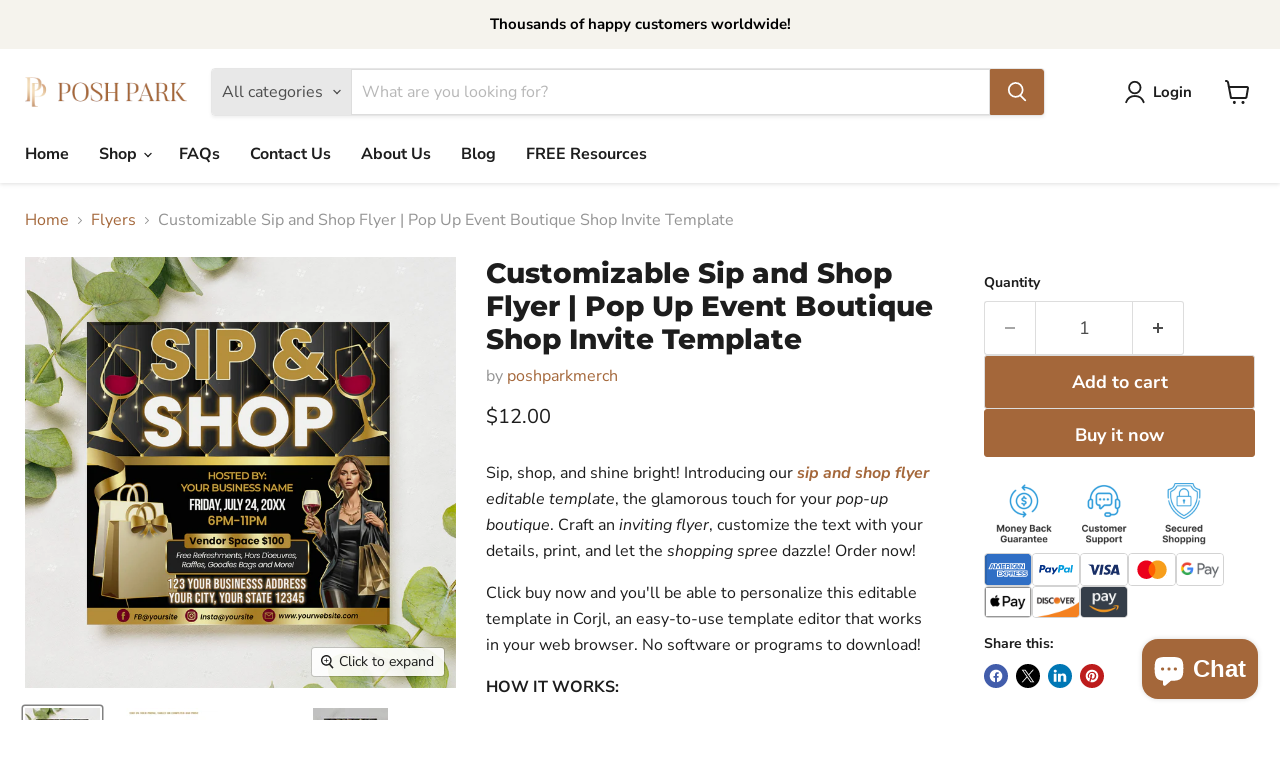

--- FILE ---
content_type: text/javascript; charset=utf-8
request_url: https://poshpark.net/products/editable-certificate-of-completion-template-rose-gold-training-course-certificate-template.js
body_size: 2045
content:
{"id":7574136324346,"title":"Editable Certificate of Completion Template, Rose Gold Training Course Certificate Template","handle":"editable-certificate-of-completion-template-rose-gold-training-course-certificate-template","description":"\u003cp\u003eHonor and recognize your trainees with this gorgeous editable \u003cstrong\u003e\u003ca title=\"Certificate Of Completion Template\" href=\"https:\/\/poshpark.net\/products\/editable-certificate-of-completion-template-rose-gold-training-course-certificate-template\"\u003e\u003cspan style=\"text-decoration: underline;\"\u003eprofessional certificate of completion\u003c\/span\u003e\u003c\/a\u003e.\u003c\/strong\u003e They have worked hard and now they deserve the recognition. Add to cart now to start customizing and download this beautiful printable template.\u003c\/p\u003e\n\u003cp\u003e\u003cem\u003e\u003cstrong\u003eDEMO LINK - TRY BEFORE YOU BUY - FREE! \u003c\/strong\u003e\u003c\/em\u003e\u003c\/p\u003e\n\u003cul\u003e\n\u003cli\u003eCopy and paste this URL into your web browser: https:\/\/www.corjl.com\/d\/1E0LH4\/s\u003c\/li\u003e\n\u003c\/ul\u003e\n\u003cp\u003e\u003cstrong\u003ePERSONALIZATION\u003c\/strong\u003e \u003c\/p\u003e\n\u003cp\u003eClick buy now and you'll be able to personalize this editable template in Corjl, an easy-to-use template editor that works in your web browser. No software or programs to download! \u003c\/p\u003e\n\u003cp\u003e\u003cstrong\u003eHOW IT WORKS: \u003c\/strong\u003e\u003c\/p\u003e\n\u003cul\u003e\n\u003cli\u003eAdd to Cart \u0026amp; Purchase!\u003c\/li\u003e\n\u003cli\u003eAfter purchase, \u003cmeta charset=\"utf-8\"\u003e \u003cspan data-mce-fragment=\"1\"\u003eplease check your email \u003c\/span\u003e\u003cspan data-mce-fragment=\"1\"\u003eincluding spam folder\u003c\/span\u003e\u003cspan data-mce-fragment=\"1\"\u003e for download information from Corjl.Com.\u003c\/span\u003e\n\u003c\/li\u003e\n\u003cli\u003eClick on the link in your email from Corjl to access your template and start editing!\u003c\/li\u003e\n\u003cli\u003eYou can save your template and continue editing at any time!\u003c\/li\u003e\n\u003cli\u003eOnce you have finished editing your template, save and download.\u003c\/li\u003e\n\u003cli\u003ePrint on your home printer, or at a local copy store, photo center.\u003c\/li\u003e\n\u003c\/ul\u003e\n\u003cp\u003e\u003cstrong\u003eTHINGS YOU CAN EDIT: \u003c\/strong\u003e\u003c\/p\u003e\n\u003cul\u003e\n\u003cli\u003eYou can change the font, font size, and font color, except for the word \"CERTIFICATE\".\u003c\/li\u003e\n\u003cli\u003eAdd extra text, move, resize or delete text\u003c\/li\u003e\n\u003cli\u003eYou can upload and add your own images e.g. photos or logos if you wish.\u003c\/li\u003e\n\u003c\/ul\u003e\n\u003cp\u003e\u003cstrong\u003eIMPORTANT NOTE:\u003c\/strong\u003e\u003c\/p\u003e\n\u003cul\u003e\n\u003cli\u003eThe size and orientation of the templates cannot be changed\u003c\/li\u003e\n\u003c\/ul\u003e\n\u003cp\u003e\u003cstrong\u003eHIGHLIGHTS: \u003c\/strong\u003e\u003c\/p\u003e\n\u003cul\u003e\n\u003cli\u003eSize: 11\" x 8.5\" inches\u003c\/li\u003e\n\u003cli\u003eDIY, Easy, and Fast to Use!\u003c\/li\u003e\n\u003cli\u003eNo waiting! You’ll have access to your item right after purchasing.\u003c\/li\u003e\n\u003cli\u003eNo need to download any software. Personalize this item right in your browser.\u003c\/li\u003e\n\u003cli\u003ePersonalize using your computer, or make basic edits using your phone or tablet. To make more extensive edits, use your laptop\/computer!\u003c\/li\u003e\n\u003cli\u003ePersonalize on Corjl, an easy-to-use platform. Approve your proof immediately. Download and print!\u003c\/li\u003e\n\u003cli\u003eAdd\/Remove\/Edit Text.\u003c\/li\u003e\n\u003cli\u003eText Color, Font, and Size can all be changed, except for the word \"CERTIFICATE\"!\u003c\/li\u003e\n\u003cli\u003eMany fonts to choose from!\u003c\/li\u003e\n\u003cli\u003eSave as High-Quality JPG or PDF File for Easy Printing at Home or Printing Stores.\u003c\/li\u003e\n\u003c\/ul\u003e\n\u003cp\u003e\u003cstrong\u003eDOWNLOAD FILE OPTIONS: \u003c\/strong\u003e\u003c\/p\u003e\n\u003cul\u003e\n\u003cli\u003eJPG or PDF format\u003c\/li\u003e\n\u003c\/ul\u003e\n\u003cp\u003e\u003cstrong\u003eHOW TO PRINT:\u003c\/strong\u003e\u003c\/p\u003e\n\u003cul\u003e\n\u003cli\u003ePrint on your home printer\u003c\/li\u003e\n\u003cli\u003ePrint at your local print shop such Staples\u003c\/li\u003e\n\u003cli\u003eUpload to Staples, Fedex, Shutterfly, Officeworks, Costco, Snapfish, Ups Store, Office Depot, Vistaprint, Target, and have it delivered to you.\u003c\/li\u003e\n\u003c\/ul\u003e\n\u003cp\u003e\u003cstrong\u003eRELATED PRODUCTS:\u003c\/strong\u003e\u003c\/p\u003e\n\u003cul\u003e\n\u003cli\u003e\u003ca href=\"https:\/\/poshpark.net\/products\/hair-certificate-of-completion-lash-certificate\" data-mce-href=\"https:\/\/poshpark.net\/products\/hair-certificate-of-completion-lash-certificate\"\u003eEditable Hair Certificate Of Completion Template\u003c\/a\u003e\u003c\/li\u003e\n\u003cli\u003e\u003ca href=\"https:\/\/poshpark.net\/products\/custom-certificate-of-completion-template-gold-diy-training-course-certificate-template?\" data-mce-href=\"https:\/\/poshpark.net\/products\/custom-certificate-of-completion-template-gold-diy-training-course-certificate-template?\"\u003eCustom Certificate Of Completion Template Gold\u003c\/a\u003e\u003c\/li\u003e\n\u003cli\u003e\u003ca href=\"https:\/\/poshpark.net\/products\/editable-certificate-of-achievement-template-bundle-printable-award-certificate-customizable-gift-certificate-of-completion?\" data-mce-href=\"https:\/\/poshpark.net\/products\/editable-certificate-of-achievement-template-bundle-printable-award-certificate-customizable-gift-certificate-of-completion?\"\u003eEditable Certificate Of Achievement Template Bundle\u003c\/a\u003e\u003c\/li\u003e\n\u003cli\u003e\u003ca href=\"https:\/\/poshpark.net\/products\/editable-certificate-of-completion-template-bundle-multi-color-training-course-certificate-template\"\u003eMulti Color Training Course Certificate Template\u003c\/a\u003e\u003c\/li\u003e\n\u003c\/ul\u003e\n\u003cp\u003e\u003cem\u003e\u003cstrong\u003eTHIS IS A DIGITAL ITEM. NO PHYSICAL PRODUCT WILL BE SHIPPED TO YOU.\u003c\/strong\u003e\u003c\/em\u003e\u003c\/p\u003e\n\u003cp\u003e\u003cstrong\u003eYou're viewing: Editable Pink \u003ca title=\"Certificate Of Completion Template\" href=\"https:\/\/poshpark.net\/products\/editable-certificate-of-completion-template-rose-gold-training-course-certificate-template\"\u003e\u003cspan style=\"text-decoration: underline;\"\u003eDIY Certificate of Completion Template\u003c\/span\u003e\u003c\/a\u003e, Printable Beauty Course, Training Certificate Template, Printable Makeup Artist Lashes.\u003c\/strong\u003e\u003c\/p\u003e","published_at":"2022-03-25T15:18:49-05:00","created_at":"2022-03-25T14:29:40-05:00","vendor":"poshparkmerch","type":"","tags":["beauty_award","beauty_certificate","beauty_course_award","certificate_of","completion_template","eyelash_certificate","hair_certificate","hair_course_award","lash_course","lash_extensions","makeup_artist","makeup_course","training_course"],"price":1000,"price_min":1000,"price_max":1000,"available":true,"price_varies":false,"compare_at_price":1250,"compare_at_price_min":1250,"compare_at_price_max":1250,"compare_at_price_varies":false,"variants":[{"id":42569623896314,"title":"Default Title","option1":"Default Title","option2":null,"option3":null,"sku":"","requires_shipping":false,"taxable":true,"featured_image":null,"available":true,"name":"Editable Certificate of Completion Template, Rose Gold Training Course Certificate Template","public_title":null,"options":["Default Title"],"price":1000,"weight":0,"compare_at_price":1250,"inventory_management":"shopify","barcode":"","requires_selling_plan":false,"selling_plan_allocations":[]}],"images":["\/\/cdn.shopify.com\/s\/files\/1\/0636\/5462\/5530\/products\/il_fullxfull.3626773500_2nnx.jpg?v=1655375784","\/\/cdn.shopify.com\/s\/files\/1\/0636\/5462\/5530\/products\/il_fullxfull.3626772660_a7vh.jpg?v=1655375784","\/\/cdn.shopify.com\/s\/files\/1\/0636\/5462\/5530\/products\/il_fullxfull.3674383077_p5qn.jpg?v=1655375784","\/\/cdn.shopify.com\/s\/files\/1\/0636\/5462\/5530\/products\/il_fullxfull.3674383565_d3am.jpg?v=1655375784","\/\/cdn.shopify.com\/s\/files\/1\/0636\/5462\/5530\/products\/il_fullxfull.3626773470_tivg.jpg?v=1655375784","\/\/cdn.shopify.com\/s\/files\/1\/0636\/5462\/5530\/products\/il_fullxfull.3626773472_g00w.jpg?v=1655375784","\/\/cdn.shopify.com\/s\/files\/1\/0636\/5462\/5530\/products\/il_fullxfull.3674383079_6i8p.jpg?v=1655375784","\/\/cdn.shopify.com\/s\/files\/1\/0636\/5462\/5530\/products\/il_fullxfull.3626772658_mf47.jpg?v=1655375784","\/\/cdn.shopify.com\/s\/files\/1\/0636\/5462\/5530\/products\/il_fullxfull.3674277323_3r9l.jpg?v=1655375784","\/\/cdn.shopify.com\/s\/files\/1\/0636\/5462\/5530\/products\/il_fullxfull.3626884404_e88c.jpg?v=1655375784","\/\/cdn.shopify.com\/s\/files\/1\/0636\/5462\/5530\/products\/Untitleddesign-2022-04-18T005442.182.png?v=1655375784"],"featured_image":"\/\/cdn.shopify.com\/s\/files\/1\/0636\/5462\/5530\/products\/il_fullxfull.3626773500_2nnx.jpg?v=1655375784","options":[{"name":"Title","position":1,"values":["Default Title"]}],"url":"\/products\/editable-certificate-of-completion-template-rose-gold-training-course-certificate-template","media":[{"alt":null,"id":29388960071930,"position":1,"preview_image":{"aspect_ratio":1.325,"height":2265,"width":3000,"src":"https:\/\/cdn.shopify.com\/s\/files\/1\/0636\/5462\/5530\/products\/il_fullxfull.3626773500_2nnx.jpg?v=1655375784"},"aspect_ratio":1.325,"height":2265,"media_type":"image","src":"https:\/\/cdn.shopify.com\/s\/files\/1\/0636\/5462\/5530\/products\/il_fullxfull.3626773500_2nnx.jpg?v=1655375784","width":3000},{"alt":null,"id":29388959318266,"position":2,"preview_image":{"aspect_ratio":1.429,"height":1400,"width":2000,"src":"https:\/\/cdn.shopify.com\/s\/files\/1\/0636\/5462\/5530\/products\/il_fullxfull.3626772660_a7vh.jpg?v=1655375784"},"aspect_ratio":1.429,"height":1400,"media_type":"image","src":"https:\/\/cdn.shopify.com\/s\/files\/1\/0636\/5462\/5530\/products\/il_fullxfull.3626772660_a7vh.jpg?v=1655375784","width":2000},{"alt":null,"id":29388959252730,"position":3,"preview_image":{"aspect_ratio":1.435,"height":1394,"width":2000,"src":"https:\/\/cdn.shopify.com\/s\/files\/1\/0636\/5462\/5530\/products\/il_fullxfull.3674383077_p5qn.jpg?v=1655375784"},"aspect_ratio":1.435,"height":1394,"media_type":"image","src":"https:\/\/cdn.shopify.com\/s\/files\/1\/0636\/5462\/5530\/products\/il_fullxfull.3674383077_p5qn.jpg?v=1655375784","width":2000},{"alt":null,"id":29388959744250,"position":4,"preview_image":{"aspect_ratio":1.0,"height":2000,"width":2000,"src":"https:\/\/cdn.shopify.com\/s\/files\/1\/0636\/5462\/5530\/products\/il_fullxfull.3674383565_d3am.jpg?v=1655375784"},"aspect_ratio":1.0,"height":2000,"media_type":"image","src":"https:\/\/cdn.shopify.com\/s\/files\/1\/0636\/5462\/5530\/products\/il_fullxfull.3674383565_d3am.jpg?v=1655375784","width":2000},{"alt":null,"id":29388959908090,"position":5,"preview_image":{"aspect_ratio":1.5,"height":1333,"width":2000,"src":"https:\/\/cdn.shopify.com\/s\/files\/1\/0636\/5462\/5530\/products\/il_fullxfull.3626773470_tivg.jpg?v=1655375784"},"aspect_ratio":1.5,"height":1333,"media_type":"image","src":"https:\/\/cdn.shopify.com\/s\/files\/1\/0636\/5462\/5530\/products\/il_fullxfull.3626773470_tivg.jpg?v=1655375784","width":2000},{"alt":null,"id":29388960203002,"position":6,"preview_image":{"aspect_ratio":1.499,"height":1334,"width":2000,"src":"https:\/\/cdn.shopify.com\/s\/files\/1\/0636\/5462\/5530\/products\/il_fullxfull.3626773472_g00w.jpg?v=1655375784"},"aspect_ratio":1.499,"height":1334,"media_type":"image","src":"https:\/\/cdn.shopify.com\/s\/files\/1\/0636\/5462\/5530\/products\/il_fullxfull.3626773472_g00w.jpg?v=1655375784","width":2000},{"alt":null,"id":29388960596218,"position":7,"preview_image":{"aspect_ratio":1.5,"height":1333,"width":2000,"src":"https:\/\/cdn.shopify.com\/s\/files\/1\/0636\/5462\/5530\/products\/il_fullxfull.3674383079_6i8p.jpg?v=1655375784"},"aspect_ratio":1.5,"height":1333,"media_type":"image","src":"https:\/\/cdn.shopify.com\/s\/files\/1\/0636\/5462\/5530\/products\/il_fullxfull.3674383079_6i8p.jpg?v=1655375784","width":2000},{"alt":null,"id":29388960694522,"position":8,"preview_image":{"aspect_ratio":1.5,"height":1333,"width":2000,"src":"https:\/\/cdn.shopify.com\/s\/files\/1\/0636\/5462\/5530\/products\/il_fullxfull.3626772658_mf47.jpg?v=1655375784"},"aspect_ratio":1.5,"height":1333,"media_type":"image","src":"https:\/\/cdn.shopify.com\/s\/files\/1\/0636\/5462\/5530\/products\/il_fullxfull.3626772658_mf47.jpg?v=1655375784","width":2000},{"alt":null,"id":29388960891130,"position":9,"preview_image":{"aspect_ratio":1.0,"height":2000,"width":2000,"src":"https:\/\/cdn.shopify.com\/s\/files\/1\/0636\/5462\/5530\/products\/il_fullxfull.3674277323_3r9l.jpg?v=1655375784"},"aspect_ratio":1.0,"height":2000,"media_type":"image","src":"https:\/\/cdn.shopify.com\/s\/files\/1\/0636\/5462\/5530\/products\/il_fullxfull.3674277323_3r9l.jpg?v=1655375784","width":2000},{"alt":null,"id":29388961022202,"position":10,"preview_image":{"aspect_ratio":1.501,"height":529,"width":794,"src":"https:\/\/cdn.shopify.com\/s\/files\/1\/0636\/5462\/5530\/products\/il_fullxfull.3626884404_e88c.jpg?v=1655375784"},"aspect_ratio":1.501,"height":529,"media_type":"image","src":"https:\/\/cdn.shopify.com\/s\/files\/1\/0636\/5462\/5530\/products\/il_fullxfull.3626884404_e88c.jpg?v=1655375784","width":794},{"alt":null,"id":29559739580666,"position":11,"preview_image":{"aspect_ratio":1.534,"height":1252,"width":1920,"src":"https:\/\/cdn.shopify.com\/s\/files\/1\/0636\/5462\/5530\/products\/Untitleddesign-2022-04-18T005442.182.png?v=1655375784"},"aspect_ratio":1.534,"height":1252,"media_type":"image","src":"https:\/\/cdn.shopify.com\/s\/files\/1\/0636\/5462\/5530\/products\/Untitleddesign-2022-04-18T005442.182.png?v=1655375784","width":1920}],"requires_selling_plan":false,"selling_plan_groups":[]}

--- FILE ---
content_type: text/javascript; charset=utf-8
request_url: https://poshpark.net/products/blue-sky-white-dove-funeral-program-editable-4-page-program-for-funeral-print-printable-funeral-program-obituary-program-template.js
body_size: 2094
content:
{"id":7574135406842,"title":"Customizable Blue Sky Funeral Program Template, Editable 4 Page Program for Funeral Print, Printable Funeral Program, Obituary Program Template","handle":"blue-sky-white-dove-funeral-program-editable-4-page-program-for-funeral-print-printable-funeral-program-obituary-program-template","description":"\u003cp\u003eIt's never easy saying goodbye to a loved one. This beautiful \u003cstrong\u003efuneral program template\u003c\/strong\u003e helps memorializes your loved one in a beautiful heartfelt way. This editable 4 Page Funeral Program i.e., \u003cstrong\u003eObituary Program Template\u003c\/strong\u003e is here to help ease the way for you. Easily add your own text and photos with with our online editor and download it today!\u003c\/p\u003e\n\u003cp\u003e\u003cem\u003e\u003cstrong\u003eDEMO LINK - TRY BEFORE YOU BUY - FREE! \u003c\/strong\u003e\u003c\/em\u003e\u003c\/p\u003e\n\u003cul\u003e\n\u003cli\u003eCopy and paste this URL into your web browser: https:\/\/www.corjl.com\/d\/1DA6LL\/s\u003c\/li\u003e\n\u003c\/ul\u003e\n\u003cp\u003e\u003cstrong\u003ePERSONALIZATION\u003c\/strong\u003e \u003cbr\u003e\u003cbr\u003eClick buy now and you'll be able to personalize this editable template in Corjl, an easy-to-use template editor that works in your web browser. No software or programs to download!\u003c\/p\u003e\n\u003cp\u003e\u003cstrong\u003eHOW IT WORKS:\u003c\/strong\u003e\u003c\/p\u003e\n\u003cul\u003e\n\u003cli\u003eAdd to Cart \u0026amp; Purchase.\u003c\/li\u003e\n\u003cli\u003eAfter purchase, please check your email including spam folder for download information from Corjl.Com.\u003c\/li\u003e\n\u003cli\u003eClick on the link in your email from Corjl to access your template and start editing!\u003c\/li\u003e\n\u003cli\u003eYou can save your template and continue editing at any time!\u003c\/li\u003e\n\u003cli\u003eOnce you have finished editing your template, save and download.\u003c\/li\u003e\n\u003cli\u003ePrint on your home printer, or at a local copy store, photo center.\u003c\/li\u003e\n\u003c\/ul\u003e\n\u003cp\u003e\u003cstrong\u003eTHINGS YOU CAN EDIT:\u003c\/strong\u003e\u003c\/p\u003e\n\u003cul\u003e\n\u003cli\u003eYou can change the font, font size and font color EXCEPT for the word \"MEMORY\"\u003c\/li\u003e\n\u003cli\u003eAdd extra text, move, resize or delete text\u003c\/li\u003e\n\u003cli\u003eYou can upload and add your own images e.g. photos or logos if you wish.\u003c\/li\u003e\n\u003c\/ul\u003e\n\u003cp\u003e\u003cstrong\u003eIMPORTANT NOTE:\u003c\/strong\u003e\u003c\/p\u003e\n\u003cul\u003e\n\u003cli\u003eThe size and orientation of the templates cannot be changed\u003c\/li\u003e\n\u003c\/ul\u003e\n\u003cp\u003e\u003cstrong\u003eHIGHLIGHTS: \u003c\/strong\u003e\u003c\/p\u003e\n\u003cul\u003e\n\u003cli\u003eSize: US Letter size 8.5 x 11 inches (Folded 8.5 x 5.5 inches)\u003c\/li\u003e\n\u003cli\u003ePage: Two side (4 pages)\u003c\/li\u003e\n\u003cli\u003eResolution: 300 dpi\u003c\/li\u003e\n\u003cli\u003eColor mode: CMYK\u003c\/li\u003e\n\u003cli\u003eDIY, Easy, and Fast to Use!\u003c\/li\u003e\n\u003cli\u003eNo waiting! You’ll have access to your item right after purchasing.\u003c\/li\u003e\n\u003cli\u003eNo need to download any software or files. Personalize this item right in your browser.\u003c\/li\u003e\n\u003cli\u003ePersonalize using your computer, or make basic edits using your phone or mobile device. To make more extensive edits, use your laptop\/computer!\u003c\/li\u003e\n\u003cli\u003ePersonalize on Corjl, an easy to use platform. Approve your proof immediately after personalizing. Download and print!\u003c\/li\u003e\n\u003cli\u003eAdd\/Remove\/Edit Text (the word \"MEMORY\" is not editable)\u003c\/li\u003e\n\u003cli\u003eText Color, Font, and Size can all be changed!\u003c\/li\u003e\n\u003cli\u003eSave as High-Quality JPG or PDF File for Easy Printing at Home or Printing Stores.\u003c\/li\u003e\n\u003c\/ul\u003e\n\u003cul\u003e\u003c\/ul\u003e\n\u003cp\u003e\u003cstrong\u003eDOWNLOAD FILE OPTIONS: \u003c\/strong\u003e\u003c\/p\u003e\n\u003cul\u003e\n\u003cli\u003eJPG or PDF format\u003c\/li\u003e\n\u003c\/ul\u003e\n\u003cp\u003e\u003cstrong\u003e HOW TO PRINT:\u003c\/strong\u003e\u003c\/p\u003e\n\u003cul\u003e\n\u003cli\u003ePrint on your home printer\u003c\/li\u003e\n\u003cli\u003ePrint at your local print shop such Staples\u003c\/li\u003e\n\u003cli\u003eUpload to Staples, Fedex, Shutterfly, Officeworks, Costco, Snapfish, Ups Store, Office Depot, Vistaprint,Target, and have it delivered to you.\u003c\/li\u003e\n\u003c\/ul\u003e\n\u003cp\u003e\u003cstrong\u003eRELATED PRODUCTS:\u003c\/strong\u003e\u003c\/p\u003e\n\u003cul\u003e\n\u003cli\u003e\n\u003cp class=\"productitem--title\"\u003e\u003ca href=\"https:\/\/poshpark.net\/products\/editable-funeral-bookmark-template-blue-sky-white-dove-obituary-bookmark-funeral-keepsake?_pos=4\u0026amp;_sid=a3fdd439b\u0026amp;_ss=r\" data-product-page-link=\"\" data-mce-href=\"https:\/\/poshpark.net\/products\/editable-funeral-bookmark-template-blue-sky-white-dove-obituary-bookmark-funeral-keepsake?_pos=4\u0026amp;_sid=a3fdd439b\u0026amp;_ss=r\"\u003eBlue Sky White Dove Obituary Bookmark Funeral Keepsake\u003c\/a\u003e\u003c\/p\u003e\n\u003c\/li\u003e\n\u003cli\u003e\n\u003cp class=\"productitem--title\"\u003e\u003ca href=\"https:\/\/poshpark.net\/products\/white-dove-funeral-thank-you-notes-with-photo-editable-photo-thank-you-card-template?_pos=1\u0026amp;_sid=a3fdd439b\u0026amp;_ss=r\" data-product-page-link=\"\" data-mce-href=\"https:\/\/poshpark.net\/products\/white-dove-funeral-thank-you-notes-with-photo-editable-photo-thank-you-card-template?_pos=1\u0026amp;_sid=a3fdd439b\u0026amp;_ss=r\"\u003eWhite Dove Funeral Thank You Notes with Photo\u003c\/a\u003e\u003c\/p\u003e\n\u003c\/li\u003e\n\u003cli\u003e\n\u003cp class=\"productitem--title\"\u003e\u003ca data-product-page-link=\"\" href=\"https:\/\/poshpark.net\/products\/dove-funeral-welcome-sign-editable-memorial-service-sign-and-funeral-display-printable?_pos=5\u0026amp;_sid=a3fdd439b\u0026amp;_ss=r\"\u003eDove Funeral Welcome Sign\u003c\/a\u003e\u003c\/p\u003e\n\u003c\/li\u003e\n\u003cli\u003e\n\u003cp class=\"productitem--title\"\u003e\u003ca data-product-page-link=\"\" href=\"https:\/\/poshpark.net\/products\/dove-funeral-program-4-page-editable-program-for-funeral-print-blue-sky-white-dove-obituary-program-obituary-template?_pos=2\u0026amp;_sid=a3fdd439b\u0026amp;_ss=r\"\u003eDove Funeral Program, 4 Page Editable Program for Funeral Print\u003c\/a\u003e\u003c\/p\u003e\n\u003c\/li\u003e\n\u003cli\u003e\n\u003cp class=\"productitem--title\"\u003e\u003ca data-product-page-link=\"\" href=\"https:\/\/poshpark.net\/products\/10-piece-blue-sky-dove-funeral-program-template-with-photo-bundle-funeral-bookmark-share-a-memory-funeral-sign-thank-you-card?_pos=3\u0026amp;_sid=a3fdd439b\u0026amp;_ss=r\"\u003e10 Piece Blue Sky Dove Funeral Program Template with Photo Bundle\u003c\/a\u003e\u003c\/p\u003e\n\u003c\/li\u003e\n\u003c\/ul\u003e\n\u003cp\u003e\u003cem\u003e\u003cstrong\u003e THIS IS A DIGITAL ITEM. NO PHYSICAL PRODUCT WILL BE SHIPPED TO YOU.\u003c\/strong\u003e\u003c\/em\u003e\u003c\/p\u003e\n\u003ch4\u003eYou're viewing: Customizable Blue Sky Funeral Program Template, Editable 4 Page Program for Funeral Print, Printable Funeral Program, Obituary Program Template.\u003c\/h4\u003e","published_at":"2022-03-25T15:18:35-05:00","created_at":"2022-03-25T14:29:22-05:00","vendor":"poshparkmerch","type":"","tags":["Dove_Funeral_Program","for_men","for_women","funeral_print","funeral_program","funeral_service","funeral_template","obituary_program","obituary_template","printable_template","program_for"],"price":1050,"price_min":1050,"price_max":1050,"available":true,"price_varies":false,"compare_at_price":null,"compare_at_price_min":0,"compare_at_price_max":0,"compare_at_price_varies":false,"variants":[{"id":42569622520058,"title":"Default Title","option1":"Default Title","option2":null,"option3":null,"sku":"","requires_shipping":false,"taxable":true,"featured_image":null,"available":true,"name":"Customizable Blue Sky Funeral Program Template, Editable 4 Page Program for Funeral Print, Printable Funeral Program, Obituary Program Template","public_title":null,"options":["Default Title"],"price":1050,"weight":0,"compare_at_price":null,"inventory_management":"shopify","barcode":"","requires_selling_plan":false,"selling_plan_allocations":[]}],"images":["\/\/cdn.shopify.com\/s\/files\/1\/0636\/5462\/5530\/products\/il_fullxfull.3425371042_gcm2.jpg?v=1655373330","\/\/cdn.shopify.com\/s\/files\/1\/0636\/5462\/5530\/products\/il_fullxfull.3418472886_bzdu.jpg?v=1655373330","\/\/cdn.shopify.com\/s\/files\/1\/0636\/5462\/5530\/products\/il_fullxfull.3425370390_j3w3.jpg?v=1655373330","\/\/cdn.shopify.com\/s\/files\/1\/0636\/5462\/5530\/products\/il_fullxfull.3466170887_clzs.jpg?v=1655373330","\/\/cdn.shopify.com\/s\/files\/1\/0636\/5462\/5530\/products\/il_fullxfull.3466171113_ie59.jpg?v=1655373330","\/\/cdn.shopify.com\/s\/files\/1\/0636\/5462\/5530\/products\/il_fullxfull.3418473078_szwp.jpg?v=1655373330","\/\/cdn.shopify.com\/s\/files\/1\/0636\/5462\/5530\/products\/il_fullxfull.3425371910_692c.jpg?v=1655373330","\/\/cdn.shopify.com\/s\/files\/1\/0636\/5462\/5530\/products\/il_fullxfull.3418597014_62il.jpg?v=1655373330","\/\/cdn.shopify.com\/s\/files\/1\/0636\/5462\/5530\/products\/il_fullxfull.3418553372_lhvo.jpg?v=1655373330","\/\/cdn.shopify.com\/s\/files\/1\/0636\/5462\/5530\/products\/Untitleddesign_11.png?v=1655373330"],"featured_image":"\/\/cdn.shopify.com\/s\/files\/1\/0636\/5462\/5530\/products\/il_fullxfull.3425371042_gcm2.jpg?v=1655373330","options":[{"name":"Title","position":1,"values":["Default Title"]}],"url":"\/products\/blue-sky-white-dove-funeral-program-editable-4-page-program-for-funeral-print-printable-funeral-program-obituary-program-template","media":[{"alt":null,"id":29388934316282,"position":1,"preview_image":{"aspect_ratio":1.5,"height":1333,"width":2000,"src":"https:\/\/cdn.shopify.com\/s\/files\/1\/0636\/5462\/5530\/products\/il_fullxfull.3425371042_gcm2.jpg?v=1655373330"},"aspect_ratio":1.5,"height":1333,"media_type":"image","src":"https:\/\/cdn.shopify.com\/s\/files\/1\/0636\/5462\/5530\/products\/il_fullxfull.3425371042_gcm2.jpg?v=1655373330","width":2000},{"alt":null,"id":29388932514042,"position":2,"preview_image":{"aspect_ratio":1.5,"height":2000,"width":3000,"src":"https:\/\/cdn.shopify.com\/s\/files\/1\/0636\/5462\/5530\/products\/il_fullxfull.3418472886_bzdu.jpg?v=1655373330"},"aspect_ratio":1.5,"height":2000,"media_type":"image","src":"https:\/\/cdn.shopify.com\/s\/files\/1\/0636\/5462\/5530\/products\/il_fullxfull.3418472886_bzdu.jpg?v=1655373330","width":3000},{"alt":null,"id":29388933824762,"position":3,"preview_image":{"aspect_ratio":1.5,"height":2000,"width":3000,"src":"https:\/\/cdn.shopify.com\/s\/files\/1\/0636\/5462\/5530\/products\/il_fullxfull.3425370390_j3w3.jpg?v=1655373330"},"aspect_ratio":1.5,"height":2000,"media_type":"image","src":"https:\/\/cdn.shopify.com\/s\/files\/1\/0636\/5462\/5530\/products\/il_fullxfull.3425370390_j3w3.jpg?v=1655373330","width":3000},{"alt":null,"id":29388932808954,"position":4,"preview_image":{"aspect_ratio":1.495,"height":1338,"width":2000,"src":"https:\/\/cdn.shopify.com\/s\/files\/1\/0636\/5462\/5530\/products\/il_fullxfull.3466170887_clzs.jpg?v=1655373330"},"aspect_ratio":1.495,"height":1338,"media_type":"image","src":"https:\/\/cdn.shopify.com\/s\/files\/1\/0636\/5462\/5530\/products\/il_fullxfull.3466170887_clzs.jpg?v=1655373330","width":2000},{"alt":null,"id":29388933562618,"position":5,"preview_image":{"aspect_ratio":1.5,"height":1333,"width":2000,"src":"https:\/\/cdn.shopify.com\/s\/files\/1\/0636\/5462\/5530\/products\/il_fullxfull.3466171113_ie59.jpg?v=1655373330"},"aspect_ratio":1.5,"height":1333,"media_type":"image","src":"https:\/\/cdn.shopify.com\/s\/files\/1\/0636\/5462\/5530\/products\/il_fullxfull.3466171113_ie59.jpg?v=1655373330","width":2000},{"alt":null,"id":29388934021370,"position":6,"preview_image":{"aspect_ratio":1.5,"height":2000,"width":3000,"src":"https:\/\/cdn.shopify.com\/s\/files\/1\/0636\/5462\/5530\/products\/il_fullxfull.3418473078_szwp.jpg?v=1655373330"},"aspect_ratio":1.5,"height":2000,"media_type":"image","src":"https:\/\/cdn.shopify.com\/s\/files\/1\/0636\/5462\/5530\/products\/il_fullxfull.3418473078_szwp.jpg?v=1655373330","width":3000},{"alt":null,"id":29388934775034,"position":7,"preview_image":{"aspect_ratio":1.5,"height":2000,"width":3000,"src":"https:\/\/cdn.shopify.com\/s\/files\/1\/0636\/5462\/5530\/products\/il_fullxfull.3425371910_692c.jpg?v=1655373330"},"aspect_ratio":1.5,"height":2000,"media_type":"image","src":"https:\/\/cdn.shopify.com\/s\/files\/1\/0636\/5462\/5530\/products\/il_fullxfull.3425371910_692c.jpg?v=1655373330","width":3000},{"alt":null,"id":29388935069946,"position":8,"preview_image":{"aspect_ratio":1.25,"height":2000,"width":2500,"src":"https:\/\/cdn.shopify.com\/s\/files\/1\/0636\/5462\/5530\/products\/il_fullxfull.3418597014_62il.jpg?v=1655373330"},"aspect_ratio":1.25,"height":2000,"media_type":"image","src":"https:\/\/cdn.shopify.com\/s\/files\/1\/0636\/5462\/5530\/products\/il_fullxfull.3418597014_62il.jpg?v=1655373330","width":2500},{"alt":null,"id":29388935266554,"position":9,"preview_image":{"aspect_ratio":1.0,"height":794,"width":794,"src":"https:\/\/cdn.shopify.com\/s\/files\/1\/0636\/5462\/5530\/products\/il_fullxfull.3418553372_lhvo.jpg?v=1655373330"},"aspect_ratio":1.0,"height":794,"media_type":"image","src":"https:\/\/cdn.shopify.com\/s\/files\/1\/0636\/5462\/5530\/products\/il_fullxfull.3418553372_lhvo.jpg?v=1655373330","width":794},{"alt":null,"id":29549518127354,"position":10,"preview_image":{"aspect_ratio":1.534,"height":1252,"width":1920,"src":"https:\/\/cdn.shopify.com\/s\/files\/1\/0636\/5462\/5530\/products\/Untitleddesign_11.png?v=1655373330"},"aspect_ratio":1.534,"height":1252,"media_type":"image","src":"https:\/\/cdn.shopify.com\/s\/files\/1\/0636\/5462\/5530\/products\/Untitleddesign_11.png?v=1655373330","width":1920}],"requires_selling_plan":false,"selling_plan_groups":[]}

--- FILE ---
content_type: text/javascript; charset=utf-8
request_url: https://poshpark.net/products/editable-school-science-certificate-template-science-fair-certificates-kids-l-stem-certificate-template-science-certificate-template-award.js
body_size: 2036
content:
{"id":7574136520954,"title":"Editable School Science Certificate Template |Science Fair Certificates Kids l Stem Certificate Template |Science Certificate Template Award","handle":"editable-school-science-certificate-template-science-fair-certificates-kids-l-stem-certificate-template-science-certificate-template-award","description":"\u003cp\u003e\u003cmeta charset=\"utf-8\"\u003ethis \u003cstrong\u003eEditable School Science Certificate Award Template\u003c\/strong\u003e is an easy to use resource. It is one of the best ways to recognize the achievement of your students in science. Easily editable and customizable, you're just seconds away from downloading and printing it!\u003c\/p\u003e\n\u003cp\u003e\u003cem\u003e\u003cstrong\u003eDEMO LINK - TRY BEFORE YOU BUY - FREE! \u003c\/strong\u003e\u003c\/em\u003e\u003c\/p\u003e\n\u003cul\u003e\n\u003cli\u003eCopy and paste this URL into your web browser: https:\/\/www.corjl.com\/d\/4BO3GF\/s\u003c\/li\u003e\n\u003c\/ul\u003e\n\u003cp\u003e\u003cstrong\u003eHOW IT WORKS: \u003c\/strong\u003e\u003c\/p\u003e\n\u003cul\u003e\n\u003cli\u003eAdd to Cart \u0026amp; Purchase!\u003c\/li\u003e\n\u003cli\u003eAfter purchase, \u003cmeta charset=\"utf-8\"\u003e \u003cspan data-mce-fragment=\"1\"\u003eplease check your email \u003c\/span\u003e\u003cspan data-mce-fragment=\"1\"\u003eincluding spam folder\u003c\/span\u003e\u003cspan data-mce-fragment=\"1\"\u003e for download information from Corjl.Com.\u003c\/span\u003e\n\u003c\/li\u003e\n\u003cli\u003eClick on the link in your email from Corjl to access your template and start editing!\u003c\/li\u003e\n\u003cli\u003eYou can save your template and continue editing at any time!\u003c\/li\u003e\n\u003cli\u003eOnce you have finished editing your template, save and download.\u003c\/li\u003e\n\u003cli\u003ePrint on your home printer, or at a local copy store, photo center.\u003c\/li\u003e\n\u003c\/ul\u003e\n\u003cp\u003e\u003cstrong\u003eTHINGS YOU CAN EDIT: \u003c\/strong\u003e\u003c\/p\u003e\n\u003cul\u003e\n\u003cli\u003eYou can change the font, font size, and font color.\u003c\/li\u003e\n\u003cli\u003eAdd extra text, move, resize or delete text\u003c\/li\u003e\n\u003cli\u003eYou can upload and add your own images e.g. photos or logos if you wish.\u003c\/li\u003e\n\u003c\/ul\u003e\n\u003cp\u003e\u003cstrong\u003eIMPORTANT NOTE: \u003c\/strong\u003e\u003c\/p\u003e\n\u003cul\u003e\n\u003cli\u003eThe size and orientation of the templates cannot be changed\u003c\/li\u003e\n\u003c\/ul\u003e\n\u003cp\u003e\u003cstrong\u003eHIGHLIGHTS: \u003c\/strong\u003e\u003c\/p\u003e\n\u003cul\u003e\n\u003cli\u003e💖Unlimited Downloads!\u003c\/li\u003e\n\u003cli\u003eSize: 11\" x 8.5\" inches\u003c\/li\u003e\n\u003cli\u003eDIY, Easy, and Fast to Use!\u003c\/li\u003e\n\u003cli\u003eNo waiting! You’ll have access to your item right after purchasing.\u003c\/li\u003e\n\u003cli\u003eNo need to download any software. Personalize this item right in your browser.\u003c\/li\u003e\n\u003cli\u003ePersonalize using your computer, or make basic edits using your phone or tablet. To make more extensive edits, use your laptop\/computer!\u003c\/li\u003e\n\u003cli\u003ePersonalize on Corjl, an easy-to-use platform. Approve your proof immediately. Download and print!\u003c\/li\u003e\n\u003cli\u003eAdd\/Remove\/Edit Text.\u003c\/li\u003e\n\u003cli\u003eText Color, Font, and Size can all be changed!\u003c\/li\u003e\n\u003cli\u003eMany fonts to choose from!\u003c\/li\u003e\n\u003cli\u003eSave as High-Quality JPG or PDF File for Easy Printing at Home or Printing Stores.\u003c\/li\u003e\n\u003c\/ul\u003e\n\u003cp\u003e\u003cstrong\u003eDOWNLOAD FILE OPTIONS: \u003c\/strong\u003e\u003c\/p\u003e\n\u003cul\u003e\n\u003cli\u003eJPG or PDF format\u003c\/li\u003e\n\u003cli\u003eUnlimited Downloads!\u003c\/li\u003e\n\u003c\/ul\u003e\n\u003cp\u003e\u003cstrong\u003eHOW TO PRINT: \u003c\/strong\u003e\u003c\/p\u003e\n\u003cul\u003e\n\u003cli\u003ePrint on your home printer\u003c\/li\u003e\n\u003cli\u003ePrint at your local print shop such as Staples\u003c\/li\u003e\n\u003cli\u003eUpload to Staples, FedEx, Shutterfly, Officeworks, Costco, Snapfish, Ups Store, Office Depot, Vistaprint, Target, and have it delivered to you.\u003c\/li\u003e\n\u003c\/ul\u003e\n\u003cp\u003e\u003cstrong\u003eRELATED PRODUCTS:\u003c\/strong\u003e\u003c\/p\u003e\n\u003cul\u003e\n\u003cli\u003e\u003ca href=\"https:\/\/poshpark.net\/products\/editable-certificate-of-achievement-template-bundle-printable-award-certificate-customizable-gift-certificate-of-completion?\"\u003eEditable Certificate Of Achievement Template BUNDLE\u003c\/a\u003e\u003c\/li\u003e\n\u003cli\u003e\u003ca href=\"https:\/\/poshpark.net\/products\/diy-school-award-template-for-student-editable-set-of-3-star-student-of-the-month-template-bundle-colorful-red-black\" data-mce-href=\"https:\/\/poshpark.net\/products\/diy-school-award-template-for-student-editable-set-of-3-star-student-of-the-month-template-bundle-colorful-red-black\"\u003eDIY School Award Certificate Template For Student\u003c\/a\u003e\u003c\/li\u003e\n\u003cli\u003e\u003ca href=\"https:\/\/poshpark.net\/products\/editable-student-of-the-month-certificate-template-diy-colorful-student-of-the-week-award-template-with-stars?_pos=1\u0026amp;_sid=a5e70c9df\u0026amp;_ss=r\" data-mce-href=\"https:\/\/poshpark.net\/products\/editable-student-of-the-month-certificate-template-diy-colorful-student-of-the-week-award-template-with-stars?_pos=1\u0026amp;_sid=a5e70c9df\u0026amp;_ss=r\"\u003eEditable Student Of The Month Certificate Template\u003c\/a\u003e\u003c\/li\u003e\n\u003cli\u003e\u003ca href=\"https:\/\/poshpark.net\/products\/printable-kindergarten-graduation-certificate-template-pdf-kindergarten-graduation-diploma\" data-mce-href=\"https:\/\/poshpark.net\/products\/printable-kindergarten-graduation-certificate-template-pdf-kindergarten-graduation-diploma\"\u003ePrintable Kindergarten Graduation Certificate Template\u003c\/a\u003e\u003c\/li\u003e\n\u003cli\u003e\u003ca href=\"https:\/\/poshpark.net\/products\/diy-editable-honor-roll-award-certificate-set-of-2-custom-student-achievement-award-certificate-template?\"\u003eDIY Editable Honor Roll Award Certificate Set Of 4 Bundle\u003c\/a\u003e\u003c\/li\u003e\n\u003c\/ul\u003e\n\u003cp\u003e\u003cem\u003e\u003cstrong\u003e THIS IS A DIGITAL ITEM. NO PHYSICAL PRODUCT WILL BE SHIPPED TO YOU.\u003c\/strong\u003e\u003c\/em\u003e\u003c\/p\u003e\n\u003cp\u003e\u003cstrong\u003eYou're viewing: Science Award, Award Certificate, Certificate Template, Award Template, Editable Template\u003c\/strong\u003e\u003c\/p\u003e","published_at":"2022-03-25T15:18:52-05:00","created_at":"2022-03-25T14:29:43-05:00","vendor":"poshparkmerch","type":"","tags":["award_template","award_templates","certificate_template","editable_certificate","editable_template","instant_download","printable_template","science_award","science_certificate","science_class_award","science_fair_award","science_stem_award","stem_certificate"],"price":950,"price_min":950,"price_max":950,"available":true,"price_varies":false,"compare_at_price":null,"compare_at_price_min":0,"compare_at_price_max":0,"compare_at_price_varies":false,"variants":[{"id":42569624125690,"title":"Default Title","option1":"Default Title","option2":null,"option3":null,"sku":"","requires_shipping":false,"taxable":true,"featured_image":null,"available":true,"name":"Editable School Science Certificate Template |Science Fair Certificates Kids l Stem Certificate Template |Science Certificate Template Award","public_title":null,"options":["Default Title"],"price":950,"weight":0,"compare_at_price":null,"inventory_management":"shopify","barcode":"","requires_selling_plan":false,"selling_plan_allocations":[]}],"images":["\/\/cdn.shopify.com\/s\/files\/1\/0636\/5462\/5530\/products\/il_fullxfull.2173956532_4nic.jpg?v=1655378946","\/\/cdn.shopify.com\/s\/files\/1\/0636\/5462\/5530\/products\/il_fullxfull.3722216569_qzqg.jpg?v=1655378946","\/\/cdn.shopify.com\/s\/files\/1\/0636\/5462\/5530\/products\/il_fullxfull.3722218569_rdy7.jpg?v=1655378946","\/\/cdn.shopify.com\/s\/files\/1\/0636\/5462\/5530\/products\/il_fullxfull.2220364077_tvyd.jpg?v=1655378946","\/\/cdn.shopify.com\/s\/files\/1\/0636\/5462\/5530\/products\/il_fullxfull.2173956554_hovc.jpg?v=1655378946","\/\/cdn.shopify.com\/s\/files\/1\/0636\/5462\/5530\/products\/il_fullxfull.2162121994_jk14.jpg?v=1655378946","\/\/cdn.shopify.com\/s\/files\/1\/0636\/5462\/5530\/products\/il_fullxfull.3674618398_hj61.jpg?v=1655378946","\/\/cdn.shopify.com\/s\/files\/1\/0636\/5462\/5530\/products\/il_fullxfull.3693597492_8gfw.jpg?v=1655378946","\/\/cdn.shopify.com\/s\/files\/1\/0636\/5462\/5530\/products\/il_fullxfull.2943569586_lx2z.jpg?v=1655378946","\/\/cdn.shopify.com\/s\/files\/1\/0636\/5462\/5530\/products\/5_195ed8ef-8923-4008-89c7-9feb176ad361.png?v=1655378946"],"featured_image":"\/\/cdn.shopify.com\/s\/files\/1\/0636\/5462\/5530\/products\/il_fullxfull.2173956532_4nic.jpg?v=1655378946","options":[{"name":"Title","position":1,"values":["Default Title"]}],"url":"\/products\/editable-school-science-certificate-template-science-fair-certificates-kids-l-stem-certificate-template-science-certificate-template-award","media":[{"alt":null,"id":29388963774714,"position":1,"preview_image":{"aspect_ratio":1.0,"height":1200,"width":1200,"src":"https:\/\/cdn.shopify.com\/s\/files\/1\/0636\/5462\/5530\/products\/il_fullxfull.2173956532_4nic.jpg?v=1655378946"},"aspect_ratio":1.0,"height":1200,"media_type":"image","src":"https:\/\/cdn.shopify.com\/s\/files\/1\/0636\/5462\/5530\/products\/il_fullxfull.2173956532_4nic.jpg?v=1655378946","width":1200},{"alt":null,"id":29388963348730,"position":2,"preview_image":{"aspect_ratio":1.429,"height":1400,"width":2000,"src":"https:\/\/cdn.shopify.com\/s\/files\/1\/0636\/5462\/5530\/products\/il_fullxfull.3722216569_qzqg.jpg?v=1655378946"},"aspect_ratio":1.429,"height":1400,"media_type":"image","src":"https:\/\/cdn.shopify.com\/s\/files\/1\/0636\/5462\/5530\/products\/il_fullxfull.3722216569_qzqg.jpg?v=1655378946","width":2000},{"alt":null,"id":29388963184890,"position":3,"preview_image":{"aspect_ratio":1.333,"height":1500,"width":2000,"src":"https:\/\/cdn.shopify.com\/s\/files\/1\/0636\/5462\/5530\/products\/il_fullxfull.3722218569_rdy7.jpg?v=1655378946"},"aspect_ratio":1.333,"height":1500,"media_type":"image","src":"https:\/\/cdn.shopify.com\/s\/files\/1\/0636\/5462\/5530\/products\/il_fullxfull.3722218569_rdy7.jpg?v=1655378946","width":2000},{"alt":null,"id":29388963578106,"position":4,"preview_image":{"aspect_ratio":1.5,"height":2000,"width":3000,"src":"https:\/\/cdn.shopify.com\/s\/files\/1\/0636\/5462\/5530\/products\/il_fullxfull.2220364077_tvyd.jpg?v=1655378946"},"aspect_ratio":1.5,"height":2000,"media_type":"image","src":"https:\/\/cdn.shopify.com\/s\/files\/1\/0636\/5462\/5530\/products\/il_fullxfull.2220364077_tvyd.jpg?v=1655378946","width":3000},{"alt":null,"id":29388964036858,"position":5,"preview_image":{"aspect_ratio":1.878,"height":1200,"width":2254,"src":"https:\/\/cdn.shopify.com\/s\/files\/1\/0636\/5462\/5530\/products\/il_fullxfull.2173956554_hovc.jpg?v=1655378946"},"aspect_ratio":1.878,"height":1200,"media_type":"image","src":"https:\/\/cdn.shopify.com\/s\/files\/1\/0636\/5462\/5530\/products\/il_fullxfull.2173956554_hovc.jpg?v=1655378946","width":2254},{"alt":null,"id":29388964659450,"position":6,"preview_image":{"aspect_ratio":1.5,"height":2000,"width":3000,"src":"https:\/\/cdn.shopify.com\/s\/files\/1\/0636\/5462\/5530\/products\/il_fullxfull.2162121994_jk14.jpg?v=1655378946"},"aspect_ratio":1.5,"height":2000,"media_type":"image","src":"https:\/\/cdn.shopify.com\/s\/files\/1\/0636\/5462\/5530\/products\/il_fullxfull.2162121994_jk14.jpg?v=1655378946","width":3000},{"alt":null,"id":29388965019898,"position":7,"preview_image":{"aspect_ratio":1.0,"height":2000,"width":2000,"src":"https:\/\/cdn.shopify.com\/s\/files\/1\/0636\/5462\/5530\/products\/il_fullxfull.3674618398_hj61.jpg?v=1655378946"},"aspect_ratio":1.0,"height":2000,"media_type":"image","src":"https:\/\/cdn.shopify.com\/s\/files\/1\/0636\/5462\/5530\/products\/il_fullxfull.3674618398_hj61.jpg?v=1655378946","width":2000},{"alt":null,"id":29388965839098,"position":8,"preview_image":{"aspect_ratio":0.782,"height":3000,"width":2345,"src":"https:\/\/cdn.shopify.com\/s\/files\/1\/0636\/5462\/5530\/products\/il_fullxfull.3693597492_8gfw.jpg?v=1655378946"},"aspect_ratio":0.782,"height":3000,"media_type":"image","src":"https:\/\/cdn.shopify.com\/s\/files\/1\/0636\/5462\/5530\/products\/il_fullxfull.3693597492_8gfw.jpg?v=1655378946","width":2345},{"alt":null,"id":29388965970170,"position":9,"preview_image":{"aspect_ratio":1.5,"height":2000,"width":3000,"src":"https:\/\/cdn.shopify.com\/s\/files\/1\/0636\/5462\/5530\/products\/il_fullxfull.2943569586_lx2z.jpg?v=1655378946"},"aspect_ratio":1.5,"height":2000,"media_type":"image","src":"https:\/\/cdn.shopify.com\/s\/files\/1\/0636\/5462\/5530\/products\/il_fullxfull.2943569586_lx2z.jpg?v=1655378946","width":3000},{"alt":null,"id":29558717972730,"position":10,"preview_image":{"aspect_ratio":1.534,"height":1252,"width":1920,"src":"https:\/\/cdn.shopify.com\/s\/files\/1\/0636\/5462\/5530\/products\/5_195ed8ef-8923-4008-89c7-9feb176ad361.png?v=1655378946"},"aspect_ratio":1.534,"height":1252,"media_type":"image","src":"https:\/\/cdn.shopify.com\/s\/files\/1\/0636\/5462\/5530\/products\/5_195ed8ef-8923-4008-89c7-9feb176ad361.png?v=1655378946","width":1920}],"requires_selling_plan":false,"selling_plan_groups":[]}

--- FILE ---
content_type: text/javascript; charset=utf-8
request_url: https://poshpark.net/products/customizable-sip-and-shop-flyer-pop-up-event-boutique-shop-invite-template.js
body_size: 2140
content:
{"id":8124850995450,"title":"Customizable Sip and Shop Flyer | Pop Up Event Boutique Shop Invite Template","handle":"customizable-sip-and-shop-flyer-pop-up-event-boutique-shop-invite-template","description":"\u003cp\u003eSip, shop, and shine bright! Introducing our \u003cem\u003e\u003ca href=\"https:\/\/poshpark.net\/products\/customizable-sip-and-shop-flyer-pop-up-event-boutique-shop-invite-template\" target=\"_blank\" title=\"Customizable Sip and Shop Flyer | Pop Up Event Boutique Shop Invite Template\" rel=\"noopener noreferrer\"\u003e\u003cstrong\u003esip and shop flyer\u003c\/strong\u003e\u003c\/a\u003e editable template\u003c\/em\u003e, the glamorous touch for your \u003cem\u003epop-up boutique\u003c\/em\u003e. Craft an \u003cem\u003einviting flyer\u003c\/em\u003e, customize the text with your details, print, and let the \u003cem\u003eshopping spree\u003c\/em\u003e dazzle! Order now!\u003c\/p\u003e\n\u003cul data-mce-fragment=\"1\"\u003e\u003c\/ul\u003e\n\u003cp data-mce-fragment=\"1\"\u003eClick buy now and you'll be able to personalize this editable template in Corjl, an easy-to-use template editor that works in your web browser. No software or programs to download! \u003c\/p\u003e\n\u003cp data-mce-fragment=\"1\"\u003e\u003cstrong data-mce-fragment=\"1\"\u003eHOW IT WORKS:\u003c\/strong\u003e\u003c\/p\u003e\n\u003cul data-mce-fragment=\"1\"\u003e\n\u003cli data-mce-fragment=\"1\"\u003eAdd to Cart \u0026amp; Purchase.\u003c\/li\u003e\n\u003cli data-mce-fragment=\"1\"\u003eAfter purchase, please check your email\u003cspan data-mce-fragment=\"1\"\u003e \u003c\/span\u003e\u003cspan data-mce-fragment=\"1\"\u003eincluding spam folder\u003c\/span\u003e\u003cspan data-mce-fragment=\"1\"\u003e \u003c\/span\u003efor download information from Corjl.Com.\u003c\/li\u003e\n\u003cli data-mce-fragment=\"1\"\u003eClick on the link in your email from Corjl to access your template and start editing!\u003c\/li\u003e\n\u003cli data-mce-fragment=\"1\"\u003ePersonalize in Corjl, an easy-to-use platform. Approve your proof immediately after personalizing.\u003c\/li\u003e\n\u003cli data-mce-fragment=\"1\"\u003eYou can save your template and continue editing at any time!\u003c\/li\u003e\n\u003cli data-mce-fragment=\"1\"\u003eOnce you have finished editing your template, save and download.\u003c\/li\u003e\n\u003cli data-mce-fragment=\"1\"\u003ePrint on your home printer, or at a local copy store, photo center.\u003c\/li\u003e\n\u003c\/ul\u003e\n\u003cul data-mce-fragment=\"1\"\u003e\u003c\/ul\u003e\n\u003cp data-mce-fragment=\"1\"\u003e\u003cstrong data-mce-fragment=\"1\"\u003eTHINGS YOU CAN EDIT:\u003c\/strong\u003e\u003c\/p\u003e\n\u003cul data-mce-fragment=\"1\"\u003e\n\u003cli data-mce-fragment=\"1\"\u003eYou can change the font, font size, and font color.\u003c\/li\u003e\n\u003cli data-mce-fragment=\"1\"\u003eAdd extra text, move, resize or delete text.\u003c\/li\u003e\n\u003cli data-mce-fragment=\"1\"\u003eYou can upload and add your own images e.g. photos or logos if you wish.\u003c\/li\u003e\n\u003c\/ul\u003e\n\u003cp data-mce-fragment=\"1\"\u003e\u003cstrong data-mce-fragment=\"1\"\u003eIMPORTANT NOTE:\u003c\/strong\u003e\u003c\/p\u003e\n\u003cul data-mce-fragment=\"1\"\u003e\n\u003cli data-mce-fragment=\"1\"\u003eThe size and orientation of the templates cannot be changed. \u003c\/li\u003e\n\u003c\/ul\u003e\n\u003cp data-mce-fragment=\"1\"\u003e\u003cstrong data-mce-fragment=\"1\"\u003eHIGHLIGHTS:\u003c\/strong\u003e\u003c\/p\u003e\n\u003cul data-mce-fragment=\"1\"\u003e\n\u003cli data-mce-fragment=\"1\"\u003eSize:\u003cspan data-mce-fragment=\"1\"\u003e 5\"x5\" Inches, 8\"x8\" Inches and 1080x1080 px\u003c\/span\u003e\n\u003c\/li\u003e\n\u003cli data-mce-fragment=\"1\"\u003eDIY, Easy, and Fast to Use!\u003c\/li\u003e\n\u003cli data-mce-fragment=\"1\"\u003eNo waiting! You’ll have access to your item right after purchasing.\u003c\/li\u003e\n\u003cli data-mce-fragment=\"1\"\u003eNo need to download any software. Personalize this item right in your browser.\u003c\/li\u003e\n\u003cli data-mce-fragment=\"1\"\u003ePersonalize using your computer, or make basic edits using your phone or mobile device. To make more extensive edits, use your laptop\/computer!\u003c\/li\u003e\n\u003cli data-mce-fragment=\"1\"\u003ePersonalize \u003cspan data-mce-fragment=\"1\"\u003eon Corjl, an easy-to-use platform. Approve your proof immediately. Download and print!\u003c\/span\u003e\n\u003c\/li\u003e\n\u003cli data-mce-fragment=\"1\"\u003eAdd\/Remove\/Edit Text.\u003c\/li\u003e\n\u003cli data-mce-fragment=\"1\"\u003eText Color, Font, and Size can all be changed! \u003c\/li\u003e\n\u003cli data-mce-fragment=\"1\"\u003eMany fonts to choose from!\u003c\/li\u003e\n\u003cli data-mce-fragment=\"1\"\u003eSave as High-Quality JPG or PDF File for Easy Printing at Home or Printing Stores. \u003c\/li\u003e\n\u003c\/ul\u003e\n\u003cp data-mce-fragment=\"1\"\u003e\u003cstrong data-mce-fragment=\"1\"\u003eDOWNLOAD FILE OPTIONS:\u003c\/strong\u003e\u003c\/p\u003e\n\u003cul data-mce-fragment=\"1\"\u003e\n\u003cli data-mce-fragment=\"1\"\u003eJPG or PDF format     \u003c\/li\u003e\n\u003c\/ul\u003e\n\u003cp data-mce-fragment=\"1\"\u003e\u003cstrong data-mce-fragment=\"1\"\u003eHOW TO PRINT:  \u003c\/strong\u003e\u003c\/p\u003e\n\u003cul data-mce-fragment=\"1\"\u003e\n\u003cli data-mce-fragment=\"1\"\u003ePrint on your home printer\u003c\/li\u003e\n\u003cli data-mce-fragment=\"1\"\u003ePrint at your local print shop such Staples, Snapfish, Ups Store, Office Depot, Vistaprint, Target, and have it de\u003c\/li\u003e\n\u003cli data-mce-fragment=\"1\"\u003eUpload to Staples, Fedex, Shutterfly and have it delivered to you.  \u003c\/li\u003e\n\u003c\/ul\u003e\n\u003cp data-mce-fragment=\"1\"\u003e\u003cstrong data-mce-fragment=\"1\"\u003eRELATED PRODUCTS:\u003c\/strong\u003e\u003c\/p\u003e\n\u003cul\u003e\n\u003cli\u003e\n\u003cp class=\"productitem--title\"\u003e\u003ca data-product-page-link=\"\" href=\"https:\/\/poshpark.net\/products\/diy-sip-and-paint-flyer-template-painting-party-event-invitation?_pos=3\u0026amp;_sid=2051a1620\u0026amp;_ss=r\"\u003eDIY Sip and Paint Flyer Template\u003c\/a\u003e\u003c\/p\u003e\n\u003c\/li\u003e\n\u003cli\u003e\n\u003cp\u003e\u003ca href=\"https:\/\/poshpark.net\/collections\/flyers\/products\/kids-paint-and-sip-flyer-kids-party-painting-event-invitation-template\" data-product-page-link=\"\"\u003eKids Paint and Sip Flyer\u003cspan\u003e \u003c\/span\u003e\u003c\/a\u003e\u003c\/p\u003e\n\u003c\/li\u003e\n\u003cli\u003e\n\u003cp class=\"productitem--title\"\u003e\u003ca data-product-page-link=\"\" href=\"https:\/\/poshpark.net\/collections\/flyers\/products\/customizable-sip-and-shop-flyer-template-pop-up-shop-event-invitation\"\u003eCustomizable Sip and Shop Flyer Template\u003c\/a\u003e\u003c\/p\u003e\n\u003c\/li\u003e\n\u003cli\u003e\n\u003cp class=\"productitem--title\"\u003e\u003ca data-product-page-link=\"\" href=\"https:\/\/poshpark.net\/collections\/flyers\/products\/sip-and-shop-flyer-boutique-pop-up-shop-event-invite-template\"\u003eSip and Shop Flyer\u003cspan\u003e \u003c\/span\u003e\u003c\/a\u003e\u003c\/p\u003e\n\u003c\/li\u003e\n\u003cli\u003e\n\u003cp class=\"productitem--title\"\u003e\u003ca data-product-page-link=\"\" href=\"https:\/\/poshpark.net\/collections\/flyers\/products\/diy-sip-and-shop-flyer-pop-up-boutique-shopping-event-invitation-template\"\u003eDIY Sip and Shop Flyer\u003c\/a\u003e\u003c\/p\u003e\n\u003c\/li\u003e\n\u003c\/ul\u003e\n\u003cp data-mce-fragment=\"1\"\u003e\u003cem data-mce-fragment=\"1\"\u003e\u003cstrong data-mce-fragment=\"1\"\u003eTHIS IS A DIGITAL ITEM. NO PHYSICAL PRODUCT WILL BE SHIPPED TO YOU.\u003c\/strong\u003e\u003c\/em\u003e\u003c\/p\u003e\n\u003cp data-mce-fragment=\"1\"\u003e\u003cstrong\u003eYou're viewing: Customizable \u003ca href=\"https:\/\/poshpark.net\/products\/customizable-sip-and-shop-flyer-pop-up-event-boutique-shop-invite-template\" target=\"_blank\" title=\"Customizable Sip and Shop Flyer | Pop Up Event Boutique Shop Invite Template\" rel=\"noopener noreferrer\"\u003eSip and Shop Flyer\u003c\/a\u003e | Pop Up Event Boutique Shop Invite Template\u003c\/strong\u003e\u003c\/p\u003e","published_at":"2024-01-01T11:58:05-06:00","created_at":"2024-01-01T11:52:34-06:00","vendor":"poshparkmerch","type":"flyer","tags":["boutique_flyer","custom_flyer_design","custom_flyers","digital_flyer","diy_flyer","editable_flyer","editable_flyers","event_flyer","event_flyer_template","flyer","flyer fundraiser","flyer_ideas","flyer_template","flyers","new","paint_and_sip","paint_and_sip_flyer","pop_up_boutique","pop_up_shop","pop_up_shop_flyer","printable_flyers","shop_invitation","shopping_event","sip_and_[paint","sip_and_paint_flyer","sip_and_shop","sip_and_shop_flyer","sip_shop_invitation","Template_Flyer"],"price":1200,"price_min":1200,"price_max":1200,"available":true,"price_varies":false,"compare_at_price":0,"compare_at_price_min":0,"compare_at_price_max":0,"compare_at_price_varies":false,"variants":[{"id":44948105789690,"title":"Default Title","option1":"Default Title","option2":null,"option3":null,"sku":null,"requires_shipping":false,"taxable":true,"featured_image":null,"available":true,"name":"Customizable Sip and Shop Flyer | Pop Up Event Boutique Shop Invite Template","public_title":null,"options":["Default Title"],"price":1200,"weight":0,"compare_at_price":0,"inventory_management":"shopify","barcode":null,"requires_selling_plan":false,"selling_plan_allocations":[]}],"images":["\/\/cdn.shopify.com\/s\/files\/1\/0636\/5462\/5530\/files\/Editable-Sip-and-Shop-Flyer-Template-Version-4-_8.jpg?v=1704131777","\/\/cdn.shopify.com\/s\/files\/1\/0636\/5462\/5530\/files\/Editable-Sip-and-Shop-Flyer-Template-Version-4-_6.jpg?v=1704131777","\/\/cdn.shopify.com\/s\/files\/1\/0636\/5462\/5530\/files\/Editable-Sip-and-Shop-Flyer-Template-Version-4-_2.jpg?v=1704131777","\/\/cdn.shopify.com\/s\/files\/1\/0636\/5462\/5530\/files\/Editable-Sip-and-Shop-Flyer-Template-Version-4-_3.jpg?v=1704131777","\/\/cdn.shopify.com\/s\/files\/1\/0636\/5462\/5530\/files\/Editable-Sip-and-Shop-Flyer-Template-Version-4-_4.jpg?v=1704131777","\/\/cdn.shopify.com\/s\/files\/1\/0636\/5462\/5530\/files\/Editable-Sip-and-Shop-Flyer-Template-Version-4-_5.jpg?v=1704131777","\/\/cdn.shopify.com\/s\/files\/1\/0636\/5462\/5530\/files\/Editable-Sip-and-Shop-Flyer-Template-Version-4-_7.jpg?v=1704131777","\/\/cdn.shopify.com\/s\/files\/1\/0636\/5462\/5530\/files\/Editable-Sip-and-Shop-Flyer-Template-Version-4-_1.jpg?v=1704131777"],"featured_image":"\/\/cdn.shopify.com\/s\/files\/1\/0636\/5462\/5530\/files\/Editable-Sip-and-Shop-Flyer-Template-Version-4-_8.jpg?v=1704131777","options":[{"name":"Title","position":1,"values":["Default Title"]}],"url":"\/products\/customizable-sip-and-shop-flyer-pop-up-event-boutique-shop-invite-template","media":[{"alt":"Customizable Sip and Shop Flyer | Pop Up Event Boutique Shop Invite Template","id":32911521120506,"position":1,"preview_image":{"aspect_ratio":1.0,"height":2000,"width":2000,"src":"https:\/\/cdn.shopify.com\/s\/files\/1\/0636\/5462\/5530\/files\/Editable-Sip-and-Shop-Flyer-Template-Version-4-_8.jpg?v=1704131777"},"aspect_ratio":1.0,"height":2000,"media_type":"image","src":"https:\/\/cdn.shopify.com\/s\/files\/1\/0636\/5462\/5530\/files\/Editable-Sip-and-Shop-Flyer-Template-Version-4-_8.jpg?v=1704131777","width":2000},{"alt":"Customizable Sip and Shop Flyer | Pop Up Event Boutique Shop Invite Template","id":32911521054970,"position":2,"preview_image":{"aspect_ratio":1.429,"height":1400,"width":2000,"src":"https:\/\/cdn.shopify.com\/s\/files\/1\/0636\/5462\/5530\/files\/Editable-Sip-and-Shop-Flyer-Template-Version-4-_6.jpg?v=1704131777"},"aspect_ratio":1.429,"height":1400,"media_type":"image","src":"https:\/\/cdn.shopify.com\/s\/files\/1\/0636\/5462\/5530\/files\/Editable-Sip-and-Shop-Flyer-Template-Version-4-_6.jpg?v=1704131777","width":2000},{"alt":"Customizable Sip and Shop Flyer | Pop Up Event Boutique Shop Invite Template","id":32911520923898,"position":3,"preview_image":{"aspect_ratio":1.0,"height":2000,"width":2000,"src":"https:\/\/cdn.shopify.com\/s\/files\/1\/0636\/5462\/5530\/files\/Editable-Sip-and-Shop-Flyer-Template-Version-4-_2.jpg?v=1704131777"},"aspect_ratio":1.0,"height":2000,"media_type":"image","src":"https:\/\/cdn.shopify.com\/s\/files\/1\/0636\/5462\/5530\/files\/Editable-Sip-and-Shop-Flyer-Template-Version-4-_2.jpg?v=1704131777","width":2000},{"alt":"Customizable Sip and Shop Flyer | Pop Up Event Boutique Shop Invite TemplateCustomizable Sip and Shop Flyer | Pop Up Event Boutique Shop Invite Template","id":32911520956666,"position":4,"preview_image":{"aspect_ratio":1.0,"height":2000,"width":2000,"src":"https:\/\/cdn.shopify.com\/s\/files\/1\/0636\/5462\/5530\/files\/Editable-Sip-and-Shop-Flyer-Template-Version-4-_3.jpg?v=1704131777"},"aspect_ratio":1.0,"height":2000,"media_type":"image","src":"https:\/\/cdn.shopify.com\/s\/files\/1\/0636\/5462\/5530\/files\/Editable-Sip-and-Shop-Flyer-Template-Version-4-_3.jpg?v=1704131777","width":2000},{"alt":"Customizable Sip and Shop Flyer | Pop Up Event Boutique Shop Invite Template","id":32911520989434,"position":5,"preview_image":{"aspect_ratio":1.0,"height":2000,"width":2000,"src":"https:\/\/cdn.shopify.com\/s\/files\/1\/0636\/5462\/5530\/files\/Editable-Sip-and-Shop-Flyer-Template-Version-4-_4.jpg?v=1704131777"},"aspect_ratio":1.0,"height":2000,"media_type":"image","src":"https:\/\/cdn.shopify.com\/s\/files\/1\/0636\/5462\/5530\/files\/Editable-Sip-and-Shop-Flyer-Template-Version-4-_4.jpg?v=1704131777","width":2000},{"alt":"Customizable Sip and Shop Flyer | Pop Up Event Boutique Shop Invite Template","id":32911521022202,"position":6,"preview_image":{"aspect_ratio":1.0,"height":2000,"width":2000,"src":"https:\/\/cdn.shopify.com\/s\/files\/1\/0636\/5462\/5530\/files\/Editable-Sip-and-Shop-Flyer-Template-Version-4-_5.jpg?v=1704131777"},"aspect_ratio":1.0,"height":2000,"media_type":"image","src":"https:\/\/cdn.shopify.com\/s\/files\/1\/0636\/5462\/5530\/files\/Editable-Sip-and-Shop-Flyer-Template-Version-4-_5.jpg?v=1704131777","width":2000},{"alt":"Customizable Sip and Shop Flyer | Pop Up Event Boutique Shop Invite Template","id":32911521087738,"position":7,"preview_image":{"aspect_ratio":1.5,"height":1333,"width":2000,"src":"https:\/\/cdn.shopify.com\/s\/files\/1\/0636\/5462\/5530\/files\/Editable-Sip-and-Shop-Flyer-Template-Version-4-_7.jpg?v=1704131777"},"aspect_ratio":1.5,"height":1333,"media_type":"image","src":"https:\/\/cdn.shopify.com\/s\/files\/1\/0636\/5462\/5530\/files\/Editable-Sip-and-Shop-Flyer-Template-Version-4-_7.jpg?v=1704131777","width":2000},{"alt":"Customizable Sip and Shop Flyer | Pop Up Event Boutique Shop Invite Template","id":32911520891130,"position":8,"preview_image":{"aspect_ratio":1.0,"height":2000,"width":2000,"src":"https:\/\/cdn.shopify.com\/s\/files\/1\/0636\/5462\/5530\/files\/Editable-Sip-and-Shop-Flyer-Template-Version-4-_1.jpg?v=1704131777"},"aspect_ratio":1.0,"height":2000,"media_type":"image","src":"https:\/\/cdn.shopify.com\/s\/files\/1\/0636\/5462\/5530\/files\/Editable-Sip-and-Shop-Flyer-Template-Version-4-_1.jpg?v=1704131777","width":2000}],"requires_selling_plan":false,"selling_plan_groups":[]}

--- FILE ---
content_type: text/javascript; charset=utf-8
request_url: https://poshpark.net/products/editable-end-of-season-basketball-award-certificates-red-white-blue-16-basketball-certificate-templates-for-sports-award-ceremony.js
body_size: 2096
content:
{"id":7574136946938,"title":"Editable End of Season Basketball Award Certificate Red White Blue Bundle","handle":"editable-end-of-season-basketball-award-certificates-red-white-blue-16-basketball-certificate-templates-for-sports-award-ceremony","description":"\u003cp\u003eWhether you're a sports coach or a camp counselor, recognize players for their participation in sports with these professionally created editable \u003ca href=\"https:\/\/poshpark.net\/products\/editable-end-of-season-basketball-award-certificates-red-white-blue-16-basketball-certificate-templates-for-sports-award-ceremony\" title=\"Editable End of Season Basketball Award Certificate Red White Blue Bundle - Posh Park\"\u003e\u003cem\u003e\u003cstrong\u003ebasketball award certificates\u003c\/strong\u003e\u003c\/em\u003e\u003c\/a\u003e. The \u003cem\u003eeditable certificates bundle\u003c\/em\u003e includes the following 16 editable\u003cem\u003e sports award certificate templates\u003c\/em\u003e including one with a blank title that you can use for your own titles:\u003c\/p\u003e\n1. Best Steals Award \u003cbr\u003e2. Best Free Throws Award \u003cbr\u003e3. Best Rebounder Award \u003cbr\u003e4. Best Defensive Player Award \u003cbr\u003e5. Best Dribbler Award \u003cbr\u003e6. Best Ball Handler Award \u003cbr\u003e7. Best Sportsmanship Award \u003cbr\u003e8. Most Assists Award \u003cbr\u003e9. Most Versatile Player Award \u003cbr\u003e10. Most Valuable Player \u003cbr\u003e11. Most Improved Player \u003cbr\u003e12. Rookie of the Year Award \u003cbr\u003e13. Top Scorer Award \u003cbr\u003e14. Positive Attitude Award \u003cbr\u003e15. Outstanding Effort Award \u003cbr\u003e16. Your Own Title (Blank certificate that you can easily edit to say whatever you wish)\n\u003cp\u003e \u003c\/p\u003e\n\u003cp\u003e\u003cem\u003e\u003cstrong\u003eDEMO LINK - TRY BEFORE YOU BUY - FREE!\u003c\/strong\u003e\u003c\/em\u003e\u003c\/p\u003e\n\u003cul\u003e\n\u003cli\u003eCopy and paste this URL into your web browser: https:\/\/www.corjl.com\/d\/122IFC\/s\u003c\/li\u003e\n\u003c\/ul\u003e\n\u003cp\u003e\u003cstrong\u003ePERSONALIZATION\u003c\/strong\u003e \u003c\/p\u003e\n\u003cp\u003eClick buy now and you'll be able to personalize this editable template in Corjl, an easy-to-use template editor that works in your web browser. No software or programs to download! \u003c\/p\u003e\n\u003cp\u003e\u003cstrong\u003eHOW IT WORKS: \u003c\/strong\u003e\u003c\/p\u003e\n\u003cul\u003e\n\u003cli\u003eAdd to Cart \u0026amp; Purchase!\u003c\/li\u003e\n\u003cli\u003eAfter purchase, please check your email for download information from Corjl.\u003c\/li\u003e\n\u003cli\u003eClick on the link in your email from Corjl to access your template and start editing!\u003c\/li\u003e\n\u003cli\u003eYou can save your template and continue editing at any time!\u003c\/li\u003e\n\u003cli\u003eOnce you have finished editing your template, save and download.\u003c\/li\u003e\n\u003cli\u003ePrint on your home printer, or at a local copy store, photo center.\u003c\/li\u003e\n\u003c\/ul\u003e\n\u003cp\u003e\u003cstrong\u003eTHINGS YOU CAN EDIT: \u003c\/strong\u003e\u003c\/p\u003e\n\u003cul\u003e\n\u003cli\u003eYou can change the font, font size, and font color.\u003c\/li\u003e\n\u003cli\u003eAdd extra text, move, resize or delete text\u003c\/li\u003e\n\u003cli\u003eYou can upload and add your own images e.g. photos or logos if you wish.\u003c\/li\u003e\n\u003c\/ul\u003e\n\u003cp\u003e\u003cstrong\u003eIMPORTANT NOTE: \u003c\/strong\u003e\u003c\/p\u003e\n\u003cul\u003e\n\u003cli\u003eThe size and orientation of the templates cannot be changed\u003c\/li\u003e\n\u003c\/ul\u003e\n\u003cp\u003e\u003cstrong\u003eHIGHLIGHTS: \u003c\/strong\u003e\u003c\/p\u003e\n\u003cul\u003e\n\u003cli\u003eUnlimited Downloads\u003c\/li\u003e\n\u003cli\u003eSize: 11\" x 8.5\" inches\u003c\/li\u003e\n\u003cli\u003eDIY, Easy, and Fast to Use!\u003c\/li\u003e\n\u003cli\u003eNo waiting! You’ll have access to your item right after purchasing.\u003c\/li\u003e\n\u003cli\u003eNo need to download any software. Personalize this item right in your browser.\u003c\/li\u003e\n\u003cli\u003ePersonalize using your computer, or make basic edits using your phone or tablet. To make more extensive edits, use your laptop\/computer!\u003c\/li\u003e\n\u003cli\u003ePersonalize on Corjl, an easy-to-use platform. Approve your proof immediately. Download and print!\u003c\/li\u003e\n\u003cli\u003eAdd\/Remove\/Edit Text.\u003c\/li\u003e\n\u003cli\u003eText Color, Font, and Size can all be changed!\u003c\/li\u003e\n\u003cli\u003eMany fonts to choose from!\u003c\/li\u003e\n\u003cli\u003eSave as High-Quality JPG or PDF File for Easy Printing at Home or Printing Stores.\u003c\/li\u003e\n\u003c\/ul\u003e\n\u003cul\u003e\u003c\/ul\u003e\n\u003cp\u003e\u003cstrong\u003eDOWNLOAD FILE OPTIONS: \u003c\/strong\u003e\u003c\/p\u003e\n\u003cul\u003e\n\u003cli\u003eJPG or PDF format\u003c\/li\u003e\n\u003cli\u003eUnlimited Downloads\u003c\/li\u003e\n\u003c\/ul\u003e\n\u003cp\u003e\u003cstrong\u003eHOW TO PRINT:  \u003c\/strong\u003e\u003c\/p\u003e\n\u003cul\u003e\n\u003cli\u003ePrint on your home printer\u003c\/li\u003e\n\u003cli\u003ePrint at your local print shop such Staples\u003c\/li\u003e\n\u003cli\u003eUpload to Staples, Fedex, Shutterfly, Officeworks, Costco, Snapfish, Ups Store, Office Depot, Vistaprint, Target, and have it delivered to you.\u003c\/li\u003e\n\u003c\/ul\u003e\n\u003cp\u003e\u003cstrong\u003eRELATED PRODUCTS:\u003c\/strong\u003e\u003c\/p\u003e\n\u003cul\u003e\n\u003cli\u003e\u003ca href=\"https:\/\/poshpark.net\/products\/editable-multi-sport-certificate-bundle-end-of-season-sport-participation-awards?\" data-mce-href=\"https:\/\/poshpark.net\/products\/editable-multi-sport-certificate-bundle-end-of-season-sport-participation-awards?\"\u003eEditable Multi-Sport Participation Certificate Awards Bundle\u003c\/a\u003e\u003c\/li\u003e\n\u003cli\u003e\u003ca href=\"https:\/\/poshpark.net\/products\/editable-end-of-season-basketball-award-certificates-16-basketball-certificate-templates-sports-award-ceremony-certificates?\"\u003eEditable End Of Season Basketball Award Certificates Bundle\u003c\/a\u003e\u003c\/li\u003e\n\u003cli\u003e\u003ca href=\"https:\/\/poshpark.net\/products\/downloadable-basketball-coach-certificate-template-basketball-coach-of-the-year-template-basketball-coach-recognition-award-sports-coach?\"\u003eBasketball Coach Of The Year Template\u003c\/a\u003e\u003c\/li\u003e\n\u003cli\u003e\u003ca href=\"https:\/\/poshpark.net\/products\/downloadable-basketball-coach-certificate-template-best-basketball-coach-of-the-year-baseball-coach-recognition-award-sports-coach?\"\u003eEditable Basketball Coach Certificate Template\u003c\/a\u003e\u003c\/li\u003e\n\u003c\/ul\u003e\n\u003cp\u003e\u003cem\u003e\u003cstrong\u003eTHIS IS A DIGITAL ITEM. NO PHYSICAL PRODUCT WILL BE SHIPPED TO YOU.\u003c\/strong\u003e\u003c\/em\u003e\u003c\/p\u003e\n\u003cp\u003e\u003cstrong\u003eYou're viewing: Editable End of Season \u003ca href=\"https:\/\/poshpark.net\/products\/editable-end-of-season-basketball-award-certificates-red-white-blue-16-basketball-certificate-templates-for-sports-award-ceremony\" title=\"Editable End of Season Basketball Award Certificate Red White Blue Bundle - Posh Park\"\u003eBasketball Award Certificate\u003c\/a\u003e Red White Blue Bundle\u003c\/strong\u003e\u003c\/p\u003e","published_at":"2022-12-23T14:34:40-06:00","created_at":"2022-03-25T14:29:51-05:00","vendor":"poshparkmerch","type":"","tags":["award_certificates","basketball_awards","basketball_ceremony","basketball_coach","Certificate_Award","certificate_template","end_of_season","gifts_basketball","import_2022_03_25_192433","sports_certificate","sports_certificates","sports_gifts","sports_printables","team_awards"],"price":3000,"price_min":3000,"price_max":3000,"available":true,"price_varies":false,"compare_at_price":null,"compare_at_price_min":0,"compare_at_price_max":0,"compare_at_price_varies":false,"variants":[{"id":42569624715514,"title":"Default Title","option1":"Default Title","option2":null,"option3":null,"sku":"","requires_shipping":false,"taxable":true,"featured_image":null,"available":true,"name":"Editable End of Season Basketball Award Certificate Red White Blue Bundle","public_title":null,"options":["Default Title"],"price":3000,"weight":0,"compare_at_price":null,"inventory_management":"shopify","barcode":"","requires_selling_plan":false,"selling_plan_allocations":[]}],"images":["\/\/cdn.shopify.com\/s\/files\/1\/0636\/5462\/5530\/products\/il_fullxfull.3698695048_gvjz.jpg?v=1648237360","\/\/cdn.shopify.com\/s\/files\/1\/0636\/5462\/5530\/products\/il_fullxfull.3746279027_cwlk.jpg?v=1648237362","\/\/cdn.shopify.com\/s\/files\/1\/0636\/5462\/5530\/products\/il_fullxfull.3688970680_78cm.jpg?v=1648237363","\/\/cdn.shopify.com\/s\/files\/1\/0636\/5462\/5530\/products\/il_fullxfull.3736561611_gt7c.jpg?v=1648237365","\/\/cdn.shopify.com\/s\/files\/1\/0636\/5462\/5530\/products\/il_fullxfull.3688970686_sdvx.jpg?v=1648237367","\/\/cdn.shopify.com\/s\/files\/1\/0636\/5462\/5530\/products\/il_fullxfull.3736561597_awww.jpg?v=1648237369","\/\/cdn.shopify.com\/s\/files\/1\/0636\/5462\/5530\/products\/il_fullxfull.3736561605_eyfo.jpg?v=1648237371","\/\/cdn.shopify.com\/s\/files\/1\/0636\/5462\/5530\/products\/il_fullxfull.3736561591_ibom.jpg?v=1648237373","\/\/cdn.shopify.com\/s\/files\/1\/0636\/5462\/5530\/products\/il_fullxfull.3736561603_2pnv.jpg?v=1648237374","\/\/cdn.shopify.com\/s\/files\/1\/0636\/5462\/5530\/products\/il_fullxfull.3688970824_60jn.jpg?v=1648237376"],"featured_image":"\/\/cdn.shopify.com\/s\/files\/1\/0636\/5462\/5530\/products\/il_fullxfull.3698695048_gvjz.jpg?v=1648237360","options":[{"name":"Title","position":1,"values":["Default Title"]}],"url":"\/products\/editable-end-of-season-basketball-award-certificates-red-white-blue-16-basketball-certificate-templates-for-sports-award-ceremony","media":[{"alt":null,"id":29388969017594,"position":1,"preview_image":{"aspect_ratio":1.245,"height":1607,"width":2000,"src":"https:\/\/cdn.shopify.com\/s\/files\/1\/0636\/5462\/5530\/products\/il_fullxfull.3698695048_gvjz.jpg?v=1648237360"},"aspect_ratio":1.245,"height":1607,"media_type":"image","src":"https:\/\/cdn.shopify.com\/s\/files\/1\/0636\/5462\/5530\/products\/il_fullxfull.3698695048_gvjz.jpg?v=1648237360","width":2000},{"alt":null,"id":29388969115898,"position":2,"preview_image":{"aspect_ratio":1.245,"height":1607,"width":2000,"src":"https:\/\/cdn.shopify.com\/s\/files\/1\/0636\/5462\/5530\/products\/il_fullxfull.3746279027_cwlk.jpg?v=1648237362"},"aspect_ratio":1.245,"height":1607,"media_type":"image","src":"https:\/\/cdn.shopify.com\/s\/files\/1\/0636\/5462\/5530\/products\/il_fullxfull.3746279027_cwlk.jpg?v=1648237362","width":2000},{"alt":null,"id":29388969410810,"position":3,"preview_image":{"aspect_ratio":1.294,"height":1545,"width":2000,"src":"https:\/\/cdn.shopify.com\/s\/files\/1\/0636\/5462\/5530\/products\/il_fullxfull.3688970680_78cm.jpg?v=1648237363"},"aspect_ratio":1.294,"height":1545,"media_type":"image","src":"https:\/\/cdn.shopify.com\/s\/files\/1\/0636\/5462\/5530\/products\/il_fullxfull.3688970680_78cm.jpg?v=1648237363","width":2000},{"alt":null,"id":29388969804026,"position":4,"preview_image":{"aspect_ratio":1.294,"height":1545,"width":2000,"src":"https:\/\/cdn.shopify.com\/s\/files\/1\/0636\/5462\/5530\/products\/il_fullxfull.3736561611_gt7c.jpg?v=1648237365"},"aspect_ratio":1.294,"height":1545,"media_type":"image","src":"https:\/\/cdn.shopify.com\/s\/files\/1\/0636\/5462\/5530\/products\/il_fullxfull.3736561611_gt7c.jpg?v=1648237365","width":2000},{"alt":null,"id":29388970098938,"position":5,"preview_image":{"aspect_ratio":1.294,"height":1545,"width":2000,"src":"https:\/\/cdn.shopify.com\/s\/files\/1\/0636\/5462\/5530\/products\/il_fullxfull.3688970686_sdvx.jpg?v=1648237367"},"aspect_ratio":1.294,"height":1545,"media_type":"image","src":"https:\/\/cdn.shopify.com\/s\/files\/1\/0636\/5462\/5530\/products\/il_fullxfull.3688970686_sdvx.jpg?v=1648237367","width":2000},{"alt":null,"id":29388970918138,"position":6,"preview_image":{"aspect_ratio":1.294,"height":1545,"width":2000,"src":"https:\/\/cdn.shopify.com\/s\/files\/1\/0636\/5462\/5530\/products\/il_fullxfull.3736561597_awww.jpg?v=1648237369"},"aspect_ratio":1.294,"height":1545,"media_type":"image","src":"https:\/\/cdn.shopify.com\/s\/files\/1\/0636\/5462\/5530\/products\/il_fullxfull.3736561597_awww.jpg?v=1648237369","width":2000},{"alt":null,"id":29388971245818,"position":7,"preview_image":{"aspect_ratio":1.294,"height":1545,"width":2000,"src":"https:\/\/cdn.shopify.com\/s\/files\/1\/0636\/5462\/5530\/products\/il_fullxfull.3736561605_eyfo.jpg?v=1648237371"},"aspect_ratio":1.294,"height":1545,"media_type":"image","src":"https:\/\/cdn.shopify.com\/s\/files\/1\/0636\/5462\/5530\/products\/il_fullxfull.3736561605_eyfo.jpg?v=1648237371","width":2000},{"alt":null,"id":29388971737338,"position":8,"preview_image":{"aspect_ratio":1.294,"height":1545,"width":2000,"src":"https:\/\/cdn.shopify.com\/s\/files\/1\/0636\/5462\/5530\/products\/il_fullxfull.3736561591_ibom.jpg?v=1648237373"},"aspect_ratio":1.294,"height":1545,"media_type":"image","src":"https:\/\/cdn.shopify.com\/s\/files\/1\/0636\/5462\/5530\/products\/il_fullxfull.3736561591_ibom.jpg?v=1648237373","width":2000},{"alt":null,"id":29388971868410,"position":9,"preview_image":{"aspect_ratio":1.294,"height":1545,"width":2000,"src":"https:\/\/cdn.shopify.com\/s\/files\/1\/0636\/5462\/5530\/products\/il_fullxfull.3736561603_2pnv.jpg?v=1648237374"},"aspect_ratio":1.294,"height":1545,"media_type":"image","src":"https:\/\/cdn.shopify.com\/s\/files\/1\/0636\/5462\/5530\/products\/il_fullxfull.3736561603_2pnv.jpg?v=1648237374","width":2000},{"alt":null,"id":29388972097786,"position":10,"preview_image":{"aspect_ratio":1.294,"height":1545,"width":2000,"src":"https:\/\/cdn.shopify.com\/s\/files\/1\/0636\/5462\/5530\/products\/il_fullxfull.3688970824_60jn.jpg?v=1648237376"},"aspect_ratio":1.294,"height":1545,"media_type":"image","src":"https:\/\/cdn.shopify.com\/s\/files\/1\/0636\/5462\/5530\/products\/il_fullxfull.3688970824_60jn.jpg?v=1648237376","width":2000}],"requires_selling_plan":false,"selling_plan_groups":[]}

--- FILE ---
content_type: text/javascript; charset=utf-8
request_url: https://poshpark.net/products/printable-pdf-certificate-of-bravery-blue-pdf-kids-certificate-template-for-boys-for-being-brave-instant-download.js
body_size: 1194
content:
{"id":7574135046394,"title":"Printable Certificate of Bravery for Boys, PDF Kids For Being  Brave Certificate Template Blue, Instant Download","handle":"printable-pdf-certificate-of-bravery-blue-pdf-kids-certificate-template-for-boys-for-being-brave-instant-download","description":"\u003cp data-mce-fragment=\"1\"\u003e\u003cspan data-mce-fragment=\"1\"\u003eCheck out this cute\u003ca title=\"Printable Certificate of Bravery for Boys, PDF Kids For Being  Brave Certificate Template Blue, Instant Download\" href=\"https:\/\/poshpark.net\/products\/printable-pdf-certificate-of-bravery-blue-pdf-kids-certificate-template-for-boys-for-being-brave-instant-download\"\u003e\u003cstrong\u003e blue certificate of bravery for boys\u003c\/strong\u003e \u003c\/a\u003eand reward your little ones with this adorable bravery certificate designed with boy superheroes. Simply print at home and write the name, date, or any other information you wish by hand \u003c\/span\u003eand they have something they can frame and keep.\u003c\/p\u003e\n\u003cp data-mce-fragment=\"1\"\u003e\u003cspan data-mce-fragment=\"1\"\u003e\u003cstrong data-mce-fragment=\"1\"\u003eHIGHLIGHTS:\u003c\/strong\u003e\u003c\/span\u003e\u003c\/p\u003e\n\u003cul data-mce-fragment=\"1\"\u003e\n\u003cli data-mce-fragment=\"1\"\u003eSize: 8.5X11 (Inches)\u003c\/li\u003e\n\u003cli data-mce-fragment=\"1\"\u003eDIY, Easy, and Fast to Use!\u003c\/li\u003e\n\u003cli data-mce-fragment=\"1\"\u003eTemplate in PDF and JPG\u003c\/li\u003e\n\u003cli data-mce-fragment=\"1\"\u003eName, training\/course, date, or any other information can be written in after printing.\u003c\/li\u003e\n\u003cli data-mce-fragment=\"1\"\u003eEasy Printing at Home or Printing Stores\u003c\/li\u003e\n\u003c\/ul\u003e\n\u003cp data-mce-fragment=\"1\"\u003e\u003cstrong data-mce-fragment=\"1\"\u003eWHAT'S INCLUDED:\u003c\/strong\u003e\u003c\/p\u003e\n\u003cul data-mce-fragment=\"1\"\u003e\n\u003cli data-mce-fragment=\"1\"\u003e1 JPG \u0026amp; 1 PDF for printing (\u003cspan data-mce-fragment=\"1\"\u003e8.5 x 11 Inches)\u003c\/span\u003e, Instant download!\u003c\/li\u003e\n\u003c\/ul\u003e\n\u003cp data-mce-fragment=\"1\"\u003e\u003cstrong data-mce-fragment=\"1\"\u003eIMPORTANT NOTE:\u003c\/strong\u003e\u003c\/p\u003e\n\u003cul data-mce-fragment=\"1\"\u003e\n\u003cli data-mce-fragment=\"1\"\u003eFiles are not editable\u003c\/li\u003e\n\u003c\/ul\u003e\n\u003cp data-mce-fragment=\"1\"\u003e\u003cstrong data-mce-fragment=\"1\"\u003eDOWNLOAD FILE OPTIONS:\u003c\/strong\u003e\u003c\/p\u003e\n\u003cul data-mce-fragment=\"1\"\u003e\n\u003cli data-mce-fragment=\"1\"\u003eJPG or PDF format\u003c\/li\u003e\n\u003c\/ul\u003e\n\u003cp data-mce-fragment=\"1\"\u003e\u003cstrong data-mce-fragment=\"1\"\u003eHOW TO PRINT: \u003c\/strong\u003e\u003c\/p\u003e\n\u003cul data-mce-fragment=\"1\"\u003e\n\u003cli data-mce-fragment=\"1\"\u003ePrint on your home printer\u003c\/li\u003e\n\u003cli data-mce-fragment=\"1\"\u003ePrint at your local print shop such Staples\u003c\/li\u003e\n\u003cli data-mce-fragment=\"1\"\u003eUpload to Staples, Fedex, Shutterfly, Officeworks, Costco, Snapfish, Ups Store, Office Depot, Vistaprint, Target, and have it delivered to you.\u003c\/li\u003e\n\u003c\/ul\u003e\n\u003cp data-mce-fragment=\"1\"\u003e\u003cstrong data-mce-fragment=\"1\"\u003eDOWNLOAD INFO:\u003c\/strong\u003e\u003c\/p\u003e\n\u003cul data-mce-fragment=\"1\"\u003e\n\u003cli data-mce-fragment=\"1\"\u003eIf you have an Etsy account, after purchase please visit your Etsy's download page for the download file here: https:\/\/www.etsy.com\/your\/purchases,\u003c\/li\u003e\n\u003cli data-mce-fragment=\"1\"\u003eIf you don't have an Etsy account please check your email for download information.\u003c\/li\u003e\n\u003c\/ul\u003e\n\u003cp\u003e\u003cstrong\u003eRELATED PRODUCTS:\u003c\/strong\u003e\u003c\/p\u003e\n\u003cul\u003e\n\u003cli\u003e\u003ca href=\"https:\/\/poshpark.net\/products\/printable-first-haircut-certificate-boys-and-girls-bundle-pdf-blank-lue-pink-haircut-keepsake-baby-milestone-printable-template?\"\u003ePrintable Blank Blue And Pink First Haircut Certificate Boys And Girls Bundle\u003c\/a\u003e\u003c\/li\u003e\n\u003cli\u003e\u003ca href=\"https:\/\/poshpark.net\/products\/diy-first-haircut-certificate-editable-boy-first-hair-cut-keepsake-printable-kids-template?\"\u003eEditable Boy First Hair Cut Keepsake\u003c\/a\u003e\u003c\/li\u003e\n\u003cli\u003e\u003ca href=\"https:\/\/poshpark.net\/products\/pdf-pink-first-haircut-certificate-for-girls-printable-haircut-keepsake-baby-milestone-certificate-template?\"\u003ePDF Pink First Haircut Certificate For Girls\u003c\/a\u003e\u003c\/li\u003e\n\u003cli\u003e\u003ca href=\"https:\/\/poshpark.net\/products\/pdf-pink-certificate-of-bravery-for-girls-printable-kids-certificate-template-for-being-brave-instant-download?\"\u003ePDF Pink Certificate Of Bravery For Girls\u003c\/a\u003e\u003c\/li\u003e\n\u003cli\u003e\u003ca href=\"https:\/\/poshpark.net\/products\/printable-certificate-of-bravery-pink-editable-kids-certificate-template-for-girls-for-being-brave-instant-download?\"\u003eDIY Pink Editable Kids Certificate Template For Girls For Being Brave\u003c\/a\u003e\u003c\/li\u003e\n\u003c\/ul\u003e\n\u003cp data-mce-fragment=\"1\"\u003e\u003cem data-mce-fragment=\"1\"\u003e\u003cstrong data-mce-fragment=\"1\"\u003eTHIS IS A DIGITAL ITEM. NO PHYSICAL PRODUCT WILL BE SHIPPED TO YOU.\u003c\/strong\u003e\u003c\/em\u003e\u003c\/p\u003e\n\u003cp data-mce-fragment=\"1\"\u003e\u003cstrong data-mce-fragment=\"1\"\u003eYou're viewing: \u003ca title=\"Printable Certificate of Bravery for Boys, PDF Kids For Being  Brave Certificate Template Blue, Instant Download\" href=\"https:\/\/poshpark.net\/products\/printable-pdf-certificate-of-bravery-blue-pdf-kids-certificate-template-for-boys-for-being-brave-instant-download\"\u003ePrintable Certificate of Bravery for Boys\u003c\/a\u003e, PDF Kids For Being  Brave Certificate Template Blue, Instant Download\u003c\/strong\u003e\u003c\/p\u003e","published_at":"2022-11-19T10:43:39-06:00","created_at":"2022-03-25T14:29:16-05:00","vendor":"poshparkmerch","type":"","tags":["brave_kid","bravery_certificate","certificate","certificate_for_kids","courage_certificate","import_2022_03_25_192433","kids_award","kids_certificate","kids_reward","milestone_cards","of_bravery","of_courage","patient","sick_child_gift"],"price":1000,"price_min":1000,"price_max":1000,"available":true,"price_varies":false,"compare_at_price":null,"compare_at_price_min":0,"compare_at_price_max":0,"compare_at_price_varies":false,"variants":[{"id":42569622159610,"title":"Default Title","option1":"Default Title","option2":null,"option3":null,"sku":"","requires_shipping":false,"taxable":true,"featured_image":null,"available":true,"name":"Printable Certificate of Bravery for Boys, PDF Kids For Being  Brave Certificate Template Blue, Instant Download","public_title":null,"options":["Default Title"],"price":1000,"weight":0,"compare_at_price":null,"inventory_management":"shopify","barcode":"","requires_selling_plan":false,"selling_plan_allocations":[]}],"images":["\/\/cdn.shopify.com\/s\/files\/1\/0636\/5462\/5530\/products\/il_fullxfull.3403517687_f4s1.jpg?v=1648237102","\/\/cdn.shopify.com\/s\/files\/1\/0636\/5462\/5530\/products\/il_fullxfull.3355825844_do73.jpg?v=1648237103","\/\/cdn.shopify.com\/s\/files\/1\/0636\/5462\/5530\/products\/il_fullxfull.3355825792_7yj9.jpg?v=1648237105","\/\/cdn.shopify.com\/s\/files\/1\/0636\/5462\/5530\/products\/il_fullxfull.3403517661_jg4p.jpg?v=1648237107"],"featured_image":"\/\/cdn.shopify.com\/s\/files\/1\/0636\/5462\/5530\/products\/il_fullxfull.3403517687_f4s1.jpg?v=1648237102","options":[{"name":"Title","position":1,"values":["Default Title"]}],"url":"\/products\/printable-pdf-certificate-of-bravery-blue-pdf-kids-certificate-template-for-boys-for-being-brave-instant-download","media":[{"alt":"sick_child_gift  patient  of_courage  of_bravery  milestone_cards  kids_reward  kids_certificate  kids_award  import_2022_03_25_192433  courage_certificate  certificate_for_kids  certificate  bravery_certificate  brave_kid","id":29388922421498,"position":1,"preview_image":{"aspect_ratio":1.5,"height":2000,"width":3000,"src":"https:\/\/cdn.shopify.com\/s\/files\/1\/0636\/5462\/5530\/products\/il_fullxfull.3403517687_f4s1.jpg?v=1648237102"},"aspect_ratio":1.5,"height":2000,"media_type":"image","src":"https:\/\/cdn.shopify.com\/s\/files\/1\/0636\/5462\/5530\/products\/il_fullxfull.3403517687_f4s1.jpg?v=1648237102","width":3000},{"alt":"sick_child_gift  patient  of_courage  of_bravery  milestone_cards  kids_reward  kids_certificate  kids_award  import_2022_03_25_192433  courage_certificate  certificate_for_kids  certificate  bravery_certificate  brave_kid","id":29388922618106,"position":2,"preview_image":{"aspect_ratio":1.444,"height":2000,"width":2888,"src":"https:\/\/cdn.shopify.com\/s\/files\/1\/0636\/5462\/5530\/products\/il_fullxfull.3355825844_do73.jpg?v=1648237103"},"aspect_ratio":1.444,"height":2000,"media_type":"image","src":"https:\/\/cdn.shopify.com\/s\/files\/1\/0636\/5462\/5530\/products\/il_fullxfull.3355825844_do73.jpg?v=1648237103","width":2888},{"alt":"sick_child_gift  patient  of_courage  of_bravery  milestone_cards  kids_reward  kids_certificate  kids_award  import_2022_03_25_192433  courage_certificate  certificate_for_kids  certificate  bravery_certificate  brave_kid","id":29388922945786,"position":3,"preview_image":{"aspect_ratio":1.5,"height":2000,"width":3000,"src":"https:\/\/cdn.shopify.com\/s\/files\/1\/0636\/5462\/5530\/products\/il_fullxfull.3355825792_7yj9.jpg?v=1648237105"},"aspect_ratio":1.5,"height":2000,"media_type":"image","src":"https:\/\/cdn.shopify.com\/s\/files\/1\/0636\/5462\/5530\/products\/il_fullxfull.3355825792_7yj9.jpg?v=1648237105","width":3000},{"alt":"sick_child_gift  patient  of_courage  of_bravery  milestone_cards  kids_reward  kids_certificate  kids_award  import_2022_03_25_192433  courage_certificate  certificate_for_kids  certificate  bravery_certificate  brave_kid","id":29388923175162,"position":4,"preview_image":{"aspect_ratio":1.5,"height":2000,"width":3000,"src":"https:\/\/cdn.shopify.com\/s\/files\/1\/0636\/5462\/5530\/products\/il_fullxfull.3403517661_jg4p.jpg?v=1648237107"},"aspect_ratio":1.5,"height":2000,"media_type":"image","src":"https:\/\/cdn.shopify.com\/s\/files\/1\/0636\/5462\/5530\/products\/il_fullxfull.3403517661_jg4p.jpg?v=1648237107","width":3000}],"requires_selling_plan":false,"selling_plan_groups":[]}

--- FILE ---
content_type: text/javascript; charset=utf-8
request_url: https://poshpark.net/products/minimalist-she-said-yes-invitation-engagement-party-invitation-template-diy-engagement-party-invitations-editable-engagement-printable.js
body_size: 2021
content:
{"id":7574136258810,"title":"Editable Minimalist She Said Yes Invitation, Engagement Party Invitation Template, DIY Engagement Party Invitations, Editable Engagement Printable","handle":"minimalist-she-said-yes-invitation-engagement-party-invitation-template-diy-engagement-party-invitations-editable-engagement-printable","description":"\u003cp\u003eLooking for \u003cstrong\u003eshe said yes engagement party invitations\u003c\/strong\u003e? Amaze your guests with this DIY minimalist editable and printable Engagement Party template invitation. Start editing and downloading it now!\u003c\/p\u003e\n\u003cp\u003e\u003cem\u003e\u003cstrong\u003eDEMO LINK - TRY BEFORE YOU BUY - FREE! \u003c\/strong\u003e\u003c\/em\u003e\u003c\/p\u003e\n\u003cul\u003e\n\u003cli\u003eCopy and paste this URL into your web browser: https:\/\/www.corjl.com\/d\/2FJC0M \u003c\/li\u003e\n\u003c\/ul\u003e\n\u003cp\u003e\u003cstrong\u003ePERSONALIZATION\u003c\/strong\u003e \u003c\/p\u003e\n\u003cp\u003eClick buy now and you'll be able to personalize this editable template in Corjl, an easy-to-use template editor that works in your web browser. No software or programs to download! \u003c\/p\u003e\n\u003cp\u003e\u003cstrong\u003eHOW IT WORKS: \u003c\/strong\u003e\u003c\/p\u003e\n\u003cul\u003e\n\u003cli\u003eAdd to Cart \u0026amp; Purchase!\u003c\/li\u003e\n\u003cli\u003eAfter purchase, \u003cmeta charset=\"utf-8\"\u003e \u003cspan data-mce-fragment=\"1\"\u003eplease check your email \u003c\/span\u003e\u003cspan data-mce-fragment=\"1\"\u003eincluding spam folder\u003c\/span\u003e\u003cspan data-mce-fragment=\"1\"\u003e for download information from Corjl.Com.\u003c\/span\u003e\n\u003c\/li\u003e\n\u003cli\u003eClick on the link in your email from Corjl to access your template and start editing!\u003c\/li\u003e\n\u003cli\u003eYou can save your template and continue editing at any time! Unlimited Downloads!\u003c\/li\u003e\n\u003cli\u003eOnce you have finished editing your template, save and download.\u003c\/li\u003e\n\u003cli\u003ePrint on your home printer, or at a local copy store, photo center.\u003c\/li\u003e\n\u003c\/ul\u003e\n\u003cp\u003e\u003cstrong\u003eTHINGS YOU CAN EDIT: \u003c\/strong\u003e\u003c\/p\u003e\n\u003cul\u003e\n\u003cli\u003eYou can change the font, font size, and font color.\u003c\/li\u003e\n\u003cli\u003eAdd extra text, move, resize or delete text. The Words \"She said yes!\" are fixed images and not editable\u003c\/li\u003e\n\u003cli\u003eYou can upload and add your own images e.g. photos or logos if you wish.\u003c\/li\u003e\n\u003c\/ul\u003e\n\u003cp\u003e\u003cstrong\u003eIMPORTANT NOTE: \u003c\/strong\u003e\u003c\/p\u003e\n\u003cul\u003e\n\u003cli\u003eThe size and orientation of the templates cannot be changed\u003c\/li\u003e\n\u003c\/ul\u003e\n\u003cp\u003e\u003cstrong\u003eHIGHLIGHTS: \u003c\/strong\u003e\u003c\/p\u003e\n\u003cul\u003e\n\u003cli\u003eUnlimited Downloads💖\u003c\/li\u003e\n\u003cli\u003eSize: 5\" x 7\" inches\u003c\/li\u003e\n\u003cli\u003ePage: One side\u003c\/li\u003e\n\u003cli\u003eResolution: 300 dpi\u003c\/li\u003e\n\u003cli\u003eColor mode: CMYK\u003c\/li\u003e\n\u003cli\u003eDIY, Easy, and Fast to Use!\u003c\/li\u003e\n\u003cli\u003eNo waiting! You’ll have access to your item right after purchasing.\u003c\/li\u003e\n\u003cli\u003eNo need to download any software. Personalize this item right in your browser.\u003c\/li\u003e\n\u003cli\u003ePersonalize using your computer, or make basic edits using your phone or tablet. To make more extensive edits, use your laptop\/computer!\u003c\/li\u003e\n\u003cli\u003ePersonalize on Corjl, an easy-to-use platform. Approve your proof immediately. Download and print!\u003c\/li\u003e\n\u003cli\u003eAdd\/Remove\/Edit Text. The Words \"She said yes!\" are fixed images and not editable\u003c\/li\u003e\n\u003cli\u003eText Color, Font, and Size can all be changed!\u003c\/li\u003e\n\u003cli\u003eMany fonts to choose from!\u003c\/li\u003e\n\u003cli\u003eSave as High-Quality JPG or PDF File for Easy Printing at Home or Printing Stores.\u003c\/li\u003e\n\u003c\/ul\u003e\n\u003cp\u003e\u003cstrong\u003eDOWNLOAD FILE OPTIONS: \u003c\/strong\u003e\u003c\/p\u003e\n\u003cul\u003e\n\u003cli\u003eJPG or PDF format\u003c\/li\u003e\n\u003cli\u003eUnlimited Downloads\u003c\/li\u003e\n\u003c\/ul\u003e\n\u003cp\u003e\u003cstrong\u003eHOW TO PRINT:  \u003c\/strong\u003e\u003c\/p\u003e\n\u003cul\u003e\n\u003cli\u003ePrint on your home printer\u003c\/li\u003e\n\u003cli\u003ePrint at your local print shop such Staples\u003c\/li\u003e\n\u003cli\u003eUpload to Staples, Fedex, Shutterfly, Officeworks, Costco, Snapfish, Ups Store, Office Depot, Vistaprint, Target, and have it delivered to you.\u003c\/li\u003e\n\u003c\/ul\u003e\n\u003cp\u003e\u003cem\u003e\u003cstrong\u003eTHIS IS A DIGITAL ITEM. NO PHYSICAL PRODUCT WILL BE SHIPPED TO YOU.\u003c\/strong\u003e\u003c\/em\u003e\u003c\/p\u003e\n\u003ch4\u003e\u003cstrong\u003eYou're viewing: Minimalist She Said Yes Engagement Party Invitation Template and DIY Engagement Party Invitations\u003c\/strong\u003e\u003c\/h4\u003e","published_at":"2022-03-25T15:18:49-05:00","created_at":"2022-03-25T14:29:38-05:00","vendor":"poshparkmerch","type":"","tags":["editable_engagement","engaged_invitation","engagement_announce","engagement_invite","engagement_party","engagement_printable","engagement_supplies","invitation_template","invitations","marry_me","marry_me_idea","proposal_ideas","she_said_yes"],"price":900,"price_min":900,"price_max":900,"available":true,"price_varies":false,"compare_at_price":null,"compare_at_price_min":0,"compare_at_price_max":0,"compare_at_price_varies":false,"variants":[{"id":42569623830778,"title":"Default Title","option1":"Default Title","option2":null,"option3":null,"sku":"","requires_shipping":false,"taxable":true,"featured_image":null,"available":true,"name":"Editable Minimalist She Said Yes Invitation, Engagement Party Invitation Template, DIY Engagement Party Invitations, Editable Engagement Printable","public_title":null,"options":["Default Title"],"price":900,"weight":0,"compare_at_price":null,"inventory_management":"shopify","barcode":"","requires_selling_plan":false,"selling_plan_allocations":[]}],"images":["\/\/cdn.shopify.com\/s\/files\/1\/0636\/5462\/5530\/products\/il_fullxfull.3299507657_w3n2.jpg?v=1655378569","\/\/cdn.shopify.com\/s\/files\/1\/0636\/5462\/5530\/products\/il_fullxfull.3741338913_ihh6.jpg?v=1655378569","\/\/cdn.shopify.com\/s\/files\/1\/0636\/5462\/5530\/products\/il_fullxfull.3741338457_kjzw.jpg?v=1655378569","\/\/cdn.shopify.com\/s\/files\/1\/0636\/5462\/5530\/products\/il_fullxfull.3741340357_rukr.jpg?v=1655378569","\/\/cdn.shopify.com\/s\/files\/1\/0636\/5462\/5530\/products\/il_fullxfull.3299507615_phjg.jpg?v=1655378569","\/\/cdn.shopify.com\/s\/files\/1\/0636\/5462\/5530\/products\/il_fullxfull.3693750720_dj2p.jpg?v=1655378569","\/\/cdn.shopify.com\/s\/files\/1\/0636\/5462\/5530\/products\/il_fullxfull.3693749910_d43x.jpg?v=1655378569","\/\/cdn.shopify.com\/s\/files\/1\/0636\/5462\/5530\/products\/il_fullxfull.3741341059_q1j6.jpg?v=1655378569","\/\/cdn.shopify.com\/s\/files\/1\/0636\/5462\/5530\/products\/il_fullxfull.3693751944_8bj2.jpg?v=1655378569","\/\/cdn.shopify.com\/s\/files\/1\/0636\/5462\/5530\/products\/il_fullxfull.3251819970_nwsp.jpg?v=1655378569","\/\/cdn.shopify.com\/s\/files\/1\/0636\/5462\/5530\/products\/Untitleddesign-2022-04-17T184111.285.png?v=1655378569"],"featured_image":"\/\/cdn.shopify.com\/s\/files\/1\/0636\/5462\/5530\/products\/il_fullxfull.3299507657_w3n2.jpg?v=1655378569","options":[{"name":"Title","position":1,"values":["Default Title"]}],"url":"\/products\/minimalist-she-said-yes-invitation-engagement-party-invitation-template-diy-engagement-party-invitations-editable-engagement-printable","media":[{"alt":null,"id":29388959514874,"position":1,"preview_image":{"aspect_ratio":1.5,"height":1333,"width":2000,"src":"https:\/\/cdn.shopify.com\/s\/files\/1\/0636\/5462\/5530\/products\/il_fullxfull.3299507657_w3n2.jpg?v=1655378569"},"aspect_ratio":1.5,"height":1333,"media_type":"image","src":"https:\/\/cdn.shopify.com\/s\/files\/1\/0636\/5462\/5530\/products\/il_fullxfull.3299507657_w3n2.jpg?v=1655378569","width":2000},{"alt":null,"id":29388959973626,"position":2,"preview_image":{"aspect_ratio":1.429,"height":1400,"width":2000,"src":"https:\/\/cdn.shopify.com\/s\/files\/1\/0636\/5462\/5530\/products\/il_fullxfull.3741338913_ihh6.jpg?v=1655378569"},"aspect_ratio":1.429,"height":1400,"media_type":"image","src":"https:\/\/cdn.shopify.com\/s\/files\/1\/0636\/5462\/5530\/products\/il_fullxfull.3741338913_ihh6.jpg?v=1655378569","width":2000},{"alt":null,"id":29388957548794,"position":3,"preview_image":{"aspect_ratio":1.5,"height":1333,"width":2000,"src":"https:\/\/cdn.shopify.com\/s\/files\/1\/0636\/5462\/5530\/products\/il_fullxfull.3741338457_kjzw.jpg?v=1655378569"},"aspect_ratio":1.5,"height":1333,"media_type":"image","src":"https:\/\/cdn.shopify.com\/s\/files\/1\/0636\/5462\/5530\/products\/il_fullxfull.3741338457_kjzw.jpg?v=1655378569","width":2000},{"alt":null,"id":29388958630138,"position":4,"preview_image":{"aspect_ratio":1.5,"height":1333,"width":2000,"src":"https:\/\/cdn.shopify.com\/s\/files\/1\/0636\/5462\/5530\/products\/il_fullxfull.3741340357_rukr.jpg?v=1655378569"},"aspect_ratio":1.5,"height":1333,"media_type":"image","src":"https:\/\/cdn.shopify.com\/s\/files\/1\/0636\/5462\/5530\/products\/il_fullxfull.3741340357_rukr.jpg?v=1655378569","width":2000},{"alt":null,"id":29388958826746,"position":5,"preview_image":{"aspect_ratio":1.5,"height":1333,"width":2000,"src":"https:\/\/cdn.shopify.com\/s\/files\/1\/0636\/5462\/5530\/products\/il_fullxfull.3299507615_phjg.jpg?v=1655378569"},"aspect_ratio":1.5,"height":1333,"media_type":"image","src":"https:\/\/cdn.shopify.com\/s\/files\/1\/0636\/5462\/5530\/products\/il_fullxfull.3299507615_phjg.jpg?v=1655378569","width":2000},{"alt":null,"id":29388959187194,"position":6,"preview_image":{"aspect_ratio":1.5,"height":1333,"width":2000,"src":"https:\/\/cdn.shopify.com\/s\/files\/1\/0636\/5462\/5530\/products\/il_fullxfull.3693750720_dj2p.jpg?v=1655378569"},"aspect_ratio":1.5,"height":1333,"media_type":"image","src":"https:\/\/cdn.shopify.com\/s\/files\/1\/0636\/5462\/5530\/products\/il_fullxfull.3693750720_dj2p.jpg?v=1655378569","width":2000},{"alt":null,"id":29388959711482,"position":7,"preview_image":{"aspect_ratio":1.5,"height":1333,"width":2000,"src":"https:\/\/cdn.shopify.com\/s\/files\/1\/0636\/5462\/5530\/products\/il_fullxfull.3693749910_d43x.jpg?v=1655378569"},"aspect_ratio":1.5,"height":1333,"media_type":"image","src":"https:\/\/cdn.shopify.com\/s\/files\/1\/0636\/5462\/5530\/products\/il_fullxfull.3693749910_d43x.jpg?v=1655378569","width":2000},{"alt":null,"id":29388960137466,"position":8,"preview_image":{"aspect_ratio":1.0,"height":3000,"width":3000,"src":"https:\/\/cdn.shopify.com\/s\/files\/1\/0636\/5462\/5530\/products\/il_fullxfull.3741341059_q1j6.jpg?v=1655378569"},"aspect_ratio":1.0,"height":3000,"media_type":"image","src":"https:\/\/cdn.shopify.com\/s\/files\/1\/0636\/5462\/5530\/products\/il_fullxfull.3741341059_q1j6.jpg?v=1655378569","width":3000},{"alt":null,"id":29388960301306,"position":9,"preview_image":{"aspect_ratio":1.0,"height":2000,"width":2000,"src":"https:\/\/cdn.shopify.com\/s\/files\/1\/0636\/5462\/5530\/products\/il_fullxfull.3693751944_8bj2.jpg?v=1655378569"},"aspect_ratio":1.0,"height":2000,"media_type":"image","src":"https:\/\/cdn.shopify.com\/s\/files\/1\/0636\/5462\/5530\/products\/il_fullxfull.3693751944_8bj2.jpg?v=1655378569","width":2000},{"alt":null,"id":29388958171386,"position":10,"preview_image":{"aspect_ratio":1.448,"height":1381,"width":2000,"src":"https:\/\/cdn.shopify.com\/s\/files\/1\/0636\/5462\/5530\/products\/il_fullxfull.3251819970_nwsp.jpg?v=1655378569"},"aspect_ratio":1.448,"height":1381,"media_type":"image","src":"https:\/\/cdn.shopify.com\/s\/files\/1\/0636\/5462\/5530\/products\/il_fullxfull.3251819970_nwsp.jpg?v=1655378569","width":2000},{"alt":null,"id":29558398288122,"position":11,"preview_image":{"aspect_ratio":1.534,"height":1252,"width":1920,"src":"https:\/\/cdn.shopify.com\/s\/files\/1\/0636\/5462\/5530\/products\/Untitleddesign-2022-04-17T184111.285.png?v=1655378569"},"aspect_ratio":1.534,"height":1252,"media_type":"image","src":"https:\/\/cdn.shopify.com\/s\/files\/1\/0636\/5462\/5530\/products\/Untitleddesign-2022-04-17T184111.285.png?v=1655378569","width":1920}],"requires_selling_plan":false,"selling_plan_groups":[]}

--- FILE ---
content_type: text/javascript; charset=utf-8
request_url: https://poshpark.net/products/printable-end-of-season-cheerleading-award-certificates-25-plus-cheerleading-awards.js
body_size: 1770
content:
{"id":7574135341306,"title":"25 Plus PRINTABLE End of Season Cheerleading Award Certificates | PDF Format","handle":"printable-end-of-season-cheerleading-award-certificates-25-plus-cheerleading-awards","description":"\u003cp\u003e\u003cspan\u003eGet these \u003ca href=\"https:\/\/poshpark.net\/products\/printable-pdf-end-of-season-cheerleading-award-certificates-25-plus-cheerleading-awards\" title=\"25 Plus PRINTABLE PDF End of Season Cheerleading Award Certificates\"\u003e\u003cem\u003e\u003cstrong\u003eend-of-season cheerleading award certificates\u003c\/strong\u003e\u003c\/em\u003e\u003c\/a\u003e today! Designed for sports coaches, they are printable in PDF and JPG format and include blank lines for participant names. Simply print at home, fill in the names, add the date, sign, and you're finished!\u003c\/span\u003e\u003c\/p\u003e\n\u003cp\u003e\u003cspan\u003eThis \u003cem\u003echeerleading certificates bundle\u003c\/em\u003e includes the following 25+ PDF templates and includes one \u003cem\u003eblank certificate\u003c\/em\u003e that you can use for your own award title:\u003cbr\u003e\u003cbr\u003e1. Top Performer Award\u003cbr\u003e2. Best Technique Award\u003cbr\u003e3. Team Pride Award\u003cbr\u003e4. Showmanship Award \u003cbr\u003e5. Sportsmanship Award \u003cbr\u003e6. Positive Attitude Award \u003cbr\u003e7. Leadership Award \u003cbr\u003e8. Most Energetic \u003cbr\u003e9. Most Enthusiasm \u003cbr\u003e10. Most Valuable Cheerleader \u003cbr\u003e11. Most Versatile\u003cbr\u003e12. Most Dedicated Award \u003cbr\u003e13. Most Improved Award \u003cbr\u003e14. Outstanding Dedication \u003cbr\u003e15. Outstanding Cartwheels \u003cbr\u003e16. Outstanding Splits \u003cbr\u003e17. Outstanding Jumps \u003cbr\u003e18. Positive Attitude \u003cbr\u003e19. Outstanding Sideline \u003cbr\u003e20. Outstanding Base \u003cbr\u003e21. Outstanding Showmanship \u003cbr\u003e22. Outstanding Dance \u003cbr\u003e23. Outstanding Tumbler \u003cbr\u003e24. Outstanding Stunt\u003cbr\u003e25. Blank Title (this has a blank line so you can write your own title by hand.)\u003c\/span\u003e\u003c\/p\u003e\n\u003cp data-mce-fragment=\"1\"\u003e\u003cspan data-mce-fragment=\"1\"\u003e\u003cstrong data-mce-fragment=\"1\"\u003eHIGHLIGHTS:\u003c\/strong\u003e\u003c\/span\u003e\u003c\/p\u003e\n\u003cul data-mce-fragment=\"1\"\u003e\n\u003cli data-mce-fragment=\"1\"\u003eSize:\u003cspan data-mce-fragment=\"1\"\u003e \u003c\/span\u003e\u003cspan data-mce-fragment=\"1\"\u003eUS Letter (11\" x 8.5\" inches)\u003c\/span\u003e\n\u003c\/li\u003e\n\u003cli data-mce-fragment=\"1\"\u003eDIY, Easy, and Fast to Use!\u003c\/li\u003e\n\u003cli data-mce-fragment=\"1\"\u003eTemplate in PDF and JPG\u003c\/li\u003e\n\u003cli data-mce-fragment=\"1\"\u003eName, date, or any other information can be written in after printing.\u003c\/li\u003e\n\u003cli data-mce-fragment=\"1\"\u003eEasy Printing at Home or Printing Stores\u003c\/li\u003e\n\u003c\/ul\u003e\n\u003cp data-mce-fragment=\"1\"\u003e\u003cstrong data-mce-fragment=\"1\"\u003eWHAT'S INCLUDED:\u003c\/strong\u003e\u003c\/p\u003e\n\u003cul data-mce-fragment=\"1\"\u003e\n\u003cli data-mce-fragment=\"1\"\u003e25 JPGs \u0026amp; 25 PDFs for printing, Instant download!\u003c\/li\u003e\n\u003c\/ul\u003e\n\u003cp data-mce-fragment=\"1\"\u003e\u003cstrong data-mce-fragment=\"1\"\u003eIMPORTANT NOTE:\u003c\/strong\u003e\u003c\/p\u003e\n\u003cul data-mce-fragment=\"1\"\u003e\n\u003cli data-mce-fragment=\"1\"\u003eFiles are not editable\u003c\/li\u003e\n\u003c\/ul\u003e\n\u003cp data-mce-fragment=\"1\"\u003e\u003cstrong data-mce-fragment=\"1\"\u003eDOWNLOAD FILE OPTIONS:\u003c\/strong\u003e\u003c\/p\u003e\n\u003cul data-mce-fragment=\"1\"\u003e\n\u003cli data-mce-fragment=\"1\"\u003eJPG or PDF format\u003c\/li\u003e\n\u003c\/ul\u003e\n\u003cp data-mce-fragment=\"1\"\u003e\u003cstrong data-mce-fragment=\"1\"\u003eHOW TO PRINT: \u003c\/strong\u003e\u003c\/p\u003e\n\u003cul data-mce-fragment=\"1\"\u003e\n\u003cli data-mce-fragment=\"1\"\u003ePrint on your home printer\u003c\/li\u003e\n\u003cli data-mce-fragment=\"1\"\u003ePrint at your local print shop such Staples\u003c\/li\u003e\n\u003cli data-mce-fragment=\"1\"\u003eUpload to Staples, Fedex, Shutterfly, Officeworks, Costco, Snapfish, Ups Store, Office Depot, Vistaprint, Target, and have it delivered to you.\u003c\/li\u003e\n\u003c\/ul\u003e\n\u003cp data-mce-fragment=\"1\"\u003e\u003cstrong data-mce-fragment=\"1\"\u003eDOWNLOAD INFO:\u003c\/strong\u003e\u003c\/p\u003e\n\u003cul data-mce-fragment=\"1\"\u003e\n\u003cli data-mce-fragment=\"1\"\u003eIf you have an Etsy account, after purchase please visit your Etsy's download page for the download file here: https:\/\/www.etsy.com\/your\/purchases,\u003c\/li\u003e\n\u003cli data-mce-fragment=\"1\"\u003eIf you don't have an Etsy account please check your email for download information.\u003c\/li\u003e\n\u003c\/ul\u003e\n\u003cp\u003e\u003cstrong\u003eRELATED PRODUCTS: 25 Plus PRINTABLE PDF \u003ca href=\"https:\/\/poshpark.net\/products\/printable-pdf-end-of-season-cheerleading-award-certificates-25-plus-cheerleading-awards\" title=\"25 Plus PRINTABLE PDF End of Season Cheerleading Award Certificates\"\u003eEnd of Season Cheerleading Award Certificates\u003c\/a\u003e\u003c\/strong\u003e\u003c\/p\u003e","published_at":"2023-02-10T14:44:05-06:00","created_at":"2022-03-25T14:29:21-05:00","vendor":"poshparkmerch","type":"","tags":["certificate_editable","certificates","cheer_certificate","cheer_gifts","cheerleader_award","cheerleading","cheerleading_award","cheerleading_awards","cheerleading_gifts","editable_printables","editable_template","end_of_season","for_a_team"],"price":3500,"price_min":3500,"price_max":3500,"available":true,"price_varies":false,"compare_at_price":null,"compare_at_price_min":0,"compare_at_price_max":0,"compare_at_price_varies":false,"variants":[{"id":42569622454522,"title":"Default Title","option1":"Default Title","option2":null,"option3":null,"sku":"","requires_shipping":false,"taxable":true,"featured_image":null,"available":true,"name":"25 Plus PRINTABLE End of Season Cheerleading Award Certificates | PDF Format","public_title":null,"options":["Default Title"],"price":3500,"weight":0,"compare_at_price":null,"inventory_management":"shopify","barcode":"","requires_selling_plan":false,"selling_plan_allocations":[]}],"images":["\/\/cdn.shopify.com\/s\/files\/1\/0636\/5462\/5530\/products\/il_fullxfull.3796412029_akcp.jpg?v=1648237126","\/\/cdn.shopify.com\/s\/files\/1\/0636\/5462\/5530\/products\/il_fullxfull.3748286836_q3k0.jpg?v=1648237128","\/\/cdn.shopify.com\/s\/files\/1\/0636\/5462\/5530\/products\/il_fullxfull.3748286756_as61.jpg?v=1648237130","\/\/cdn.shopify.com\/s\/files\/1\/0636\/5462\/5530\/products\/il_fullxfull.3795879753_1y9h.jpg?v=1648237132","\/\/cdn.shopify.com\/s\/files\/1\/0636\/5462\/5530\/products\/il_fullxfull.3748286758_ry5t.jpg?v=1648237133","\/\/cdn.shopify.com\/s\/files\/1\/0636\/5462\/5530\/products\/il_fullxfull.3795879755_ql17.jpg?v=1648237135","\/\/cdn.shopify.com\/s\/files\/1\/0636\/5462\/5530\/products\/il_fullxfull.3795879757_h3v6.jpg?v=1648237137","\/\/cdn.shopify.com\/s\/files\/1\/0636\/5462\/5530\/products\/il_fullxfull.3795879759_1gmw.jpg?v=1648237140","\/\/cdn.shopify.com\/s\/files\/1\/0636\/5462\/5530\/products\/il_fullxfull.3748818844_45rp.jpg?v=1648237142"],"featured_image":"\/\/cdn.shopify.com\/s\/files\/1\/0636\/5462\/5530\/products\/il_fullxfull.3796412029_akcp.jpg?v=1648237126","options":[{"name":"Title","position":1,"values":["Default Title"]}],"url":"\/products\/printable-end-of-season-cheerleading-award-certificates-25-plus-cheerleading-awards","media":[{"alt":null,"id":29388927107322,"position":1,"preview_image":{"aspect_ratio":1.245,"height":1607,"width":2000,"src":"https:\/\/cdn.shopify.com\/s\/files\/1\/0636\/5462\/5530\/products\/il_fullxfull.3796412029_akcp.jpg?v=1648237126"},"aspect_ratio":1.245,"height":1607,"media_type":"image","src":"https:\/\/cdn.shopify.com\/s\/files\/1\/0636\/5462\/5530\/products\/il_fullxfull.3796412029_akcp.jpg?v=1648237126","width":2000},{"alt":null,"id":29388927566074,"position":2,"preview_image":{"aspect_ratio":1.294,"height":2318,"width":3000,"src":"https:\/\/cdn.shopify.com\/s\/files\/1\/0636\/5462\/5530\/products\/il_fullxfull.3748286836_q3k0.jpg?v=1648237128"},"aspect_ratio":1.294,"height":2318,"media_type":"image","src":"https:\/\/cdn.shopify.com\/s\/files\/1\/0636\/5462\/5530\/products\/il_fullxfull.3748286836_q3k0.jpg?v=1648237128","width":3000},{"alt":null,"id":29388928024826,"position":3,"preview_image":{"aspect_ratio":1.25,"height":1600,"width":2000,"src":"https:\/\/cdn.shopify.com\/s\/files\/1\/0636\/5462\/5530\/products\/il_fullxfull.3748286756_as61.jpg?v=1648237130"},"aspect_ratio":1.25,"height":1600,"media_type":"image","src":"https:\/\/cdn.shopify.com\/s\/files\/1\/0636\/5462\/5530\/products\/il_fullxfull.3748286756_as61.jpg?v=1648237130","width":2000},{"alt":null,"id":29388928647418,"position":4,"preview_image":{"aspect_ratio":1.25,"height":1600,"width":2000,"src":"https:\/\/cdn.shopify.com\/s\/files\/1\/0636\/5462\/5530\/products\/il_fullxfull.3795879753_1y9h.jpg?v=1648237132"},"aspect_ratio":1.25,"height":1600,"media_type":"image","src":"https:\/\/cdn.shopify.com\/s\/files\/1\/0636\/5462\/5530\/products\/il_fullxfull.3795879753_1y9h.jpg?v=1648237132","width":2000},{"alt":null,"id":29388929138938,"position":5,"preview_image":{"aspect_ratio":1.25,"height":1600,"width":2000,"src":"https:\/\/cdn.shopify.com\/s\/files\/1\/0636\/5462\/5530\/products\/il_fullxfull.3748286758_ry5t.jpg?v=1648237133"},"aspect_ratio":1.25,"height":1600,"media_type":"image","src":"https:\/\/cdn.shopify.com\/s\/files\/1\/0636\/5462\/5530\/products\/il_fullxfull.3748286758_ry5t.jpg?v=1648237133","width":2000},{"alt":null,"id":29388929532154,"position":6,"preview_image":{"aspect_ratio":1.25,"height":1600,"width":2000,"src":"https:\/\/cdn.shopify.com\/s\/files\/1\/0636\/5462\/5530\/products\/il_fullxfull.3795879755_ql17.jpg?v=1648237135"},"aspect_ratio":1.25,"height":1600,"media_type":"image","src":"https:\/\/cdn.shopify.com\/s\/files\/1\/0636\/5462\/5530\/products\/il_fullxfull.3795879755_ql17.jpg?v=1648237135","width":2000},{"alt":null,"id":29388929761530,"position":7,"preview_image":{"aspect_ratio":1.25,"height":1600,"width":2000,"src":"https:\/\/cdn.shopify.com\/s\/files\/1\/0636\/5462\/5530\/products\/il_fullxfull.3795879757_h3v6.jpg?v=1648237137"},"aspect_ratio":1.25,"height":1600,"media_type":"image","src":"https:\/\/cdn.shopify.com\/s\/files\/1\/0636\/5462\/5530\/products\/il_fullxfull.3795879757_h3v6.jpg?v=1648237137","width":2000},{"alt":null,"id":29388930285818,"position":8,"preview_image":{"aspect_ratio":1.25,"height":1600,"width":2000,"src":"https:\/\/cdn.shopify.com\/s\/files\/1\/0636\/5462\/5530\/products\/il_fullxfull.3795879759_1gmw.jpg?v=1648237140"},"aspect_ratio":1.25,"height":1600,"media_type":"image","src":"https:\/\/cdn.shopify.com\/s\/files\/1\/0636\/5462\/5530\/products\/il_fullxfull.3795879759_1gmw.jpg?v=1648237140","width":2000},{"alt":null,"id":29388930482426,"position":9,"preview_image":{"aspect_ratio":1.245,"height":1607,"width":2000,"src":"https:\/\/cdn.shopify.com\/s\/files\/1\/0636\/5462\/5530\/products\/il_fullxfull.3748818844_45rp.jpg?v=1648237142"},"aspect_ratio":1.245,"height":1607,"media_type":"image","src":"https:\/\/cdn.shopify.com\/s\/files\/1\/0636\/5462\/5530\/products\/il_fullxfull.3748818844_45rp.jpg?v=1648237142","width":2000}],"requires_selling_plan":false,"selling_plan_groups":[]}

--- FILE ---
content_type: text/javascript; charset=utf-8
request_url: https://poshpark.net/products/editable-puppy-dog-graduation-certificate-template-dog-award-certificate-dog-training-certificate.js
body_size: 2073
content:
{"id":7574136062202,"title":"EDITABLE Puppy Dog Graduation Certificate Template, Downloadable Dog Award Certificate, Dog Training Certificate","handle":"editable-puppy-dog-graduation-certificate-template-dog-award-certificate-dog-training-certificate","description":"\u003cp\u003eYou'll love this adorable \u003ca title=\"EDITABLE Puppy Dog Graduation Certificate Template, Downloadable Dog Award Certificate, Dog Training Certificate\" href=\"https:\/\/poshpark.net\/products\/editable-puppy-dog-graduation-certificate-template-dog-award-certificate-dog-training-certificate\" target=\"_blank\"\u003e\u003cstrong\u003eeditable puppy graduation certificate\u003c\/strong\u003e\u003c\/a\u003e! Whether given by a pet training school or pet trainer, pet owners can use this dog graduation certificates to document and show off their smart four-legged baby's accomplishment of working hard through puppy training. Easily customize it right in your browser with any wording you wish!\u003c\/p\u003e\n\u003cp\u003e\u003cem\u003e\u003cstrong\u003eDEMO LINK - TRY BEFORE YOU BUY - FREE! \u003c\/strong\u003e\u003c\/em\u003e\u003c\/p\u003e\n\u003cul\u003e\n\u003cli\u003eCopy and paste this URL into your web browser: https:\/\/www.corjl.com\/d\/A2214\/s\u003c\/li\u003e\n\u003c\/ul\u003e\n\u003cp\u003e\u003cstrong\u003ePERSONALIZATION\u003c\/strong\u003e \u003c\/p\u003e\n\u003cp\u003eClick buy now and you'll be able to personalize this editable template in Corjl, an easy-to-use template editor that works in your web browser. No software or programs to download! \u003c\/p\u003e\n\u003cp\u003e\u003cstrong\u003eHOW IT WORKS: \u003c\/strong\u003e\u003c\/p\u003e\n\u003cul\u003e\n\u003cli\u003eAdd to Cart \u0026amp; Purchase!\u003c\/li\u003e\n\u003cli\u003eAfter purchase, \u003cmeta charset=\"utf-8\"\u003e \u003cspan data-mce-fragment=\"1\"\u003eplease check your email \u003c\/span\u003e\u003cspan data-mce-fragment=\"1\"\u003eincluding spam folder\u003c\/span\u003e\u003cspan data-mce-fragment=\"1\"\u003e for download information from Corjl.Com.\u003c\/span\u003e\n\u003c\/li\u003e\n\u003cli\u003eClick on the link in your email from Corjl to access your template and start editing!\u003c\/li\u003e\n\u003cli\u003eYou can save your template and continue editing at any time!\u003c\/li\u003e\n\u003cli\u003eOnce you have finished editing your template, save and download.\u003c\/li\u003e\n\u003cli\u003ePrint on your home printer, or at a local copy store, photo center.\u003c\/li\u003e\n\u003c\/ul\u003e\n\u003cp\u003e\u003cstrong\u003eTHINGS YOU CAN EDIT:\u003c\/strong\u003e\u003c\/p\u003e\n\u003cul\u003e\n\u003cli\u003eYou can change the font, font size, and font color.\u003c\/li\u003e\n\u003cli\u003eAdd extra text, move, resize or delete text\u003c\/li\u003e\n\u003cli\u003eYou can upload and add your own images e.g. photos or logos if you wish.\u003c\/li\u003e\n\u003c\/ul\u003e\n\u003cp\u003e\u003cstrong\u003eIMPORTANT NOTE:\u003c\/strong\u003e\u003c\/p\u003e\n\u003cul\u003e\n\u003cli\u003eThe size and orientation of the templates cannot be changed\u003c\/li\u003e\n\u003c\/ul\u003e\n\u003cp\u003e\u003cstrong\u003eHIGHLIGHTS: \u003c\/strong\u003e\u003c\/p\u003e\n\u003cul\u003e\n\u003cli\u003e Size: 11\" x 8.5\" inches\u003c\/li\u003e\n\u003cli\u003e DIY, Easy, and Fast to Use!\u003c\/li\u003e\n\u003cli\u003e No waiting! You’ll have access to your item right after purchasing.\u003c\/li\u003e\n\u003cli\u003e No need to download any software. Personalize this item right in your browser.\u003c\/li\u003e\n\u003cli\u003e Personalize using your computer, or make basic edits using your phone or tablet. To make more extensive edits, use your laptop\/computer!\u003c\/li\u003e\n\u003cli\u003ePersonalize on Corjl, an easy-to-use platform. Approve your proof immediately. Download and print!\u003c\/li\u003e\n\u003cli\u003eAdd\/Remove\/Edit Text.\u003c\/li\u003e\n\u003cli\u003eText Color, Font, and Size can all be changed!\u003c\/li\u003e\n\u003cli\u003eMany fonts to choose from!\u003c\/li\u003e\n\u003cli\u003eSave as High-Quality JPG or PDF File for Easy Printing at Home or Printing Stores.\u003c\/li\u003e\n\u003c\/ul\u003e\n\u003cul\u003e\u003c\/ul\u003e\n\u003cp\u003e\u003cstrong\u003eDOWNLOAD FILE OPTIONS: \u003c\/strong\u003e\u003c\/p\u003e\n\u003cul\u003e\n\u003cli\u003eJPG or PDF format\u003c\/li\u003e\n\u003c\/ul\u003e\n\u003cp\u003e\u003cstrong\u003eHOW TO PRINT: \u003c\/strong\u003e\u003c\/p\u003e\n\u003cul\u003e\n\u003cli\u003ePrint on your home printer\u003c\/li\u003e\n\u003cli\u003ePrint at your local print shop such Staples\u003c\/li\u003e\n\u003cli\u003eUpload to Staples, Fedex, Shutterfly, Officeworks, Costco, Snapfish, Ups Store, Office Depot, Vistaprint, Target, and have it delivered to you.\u003c\/li\u003e\n\u003c\/ul\u003e\n\u003cp\u003e\u003cstrong\u003eRELATED PRODUCTS:\u003c\/strong\u003e\u003c\/p\u003e\n\u003cul\u003e\n\u003cli\u003e\u003ca href=\"https:\/\/poshpark.net\/products\/pdf-puppy-dog-graduation-certificate-template-blank-printable-pdf-puppy-training-certificate-of-completion?\"\u003ePDF Puppy Dog Graduation Certificate Template\u003c\/a\u003e\u003c\/li\u003e\n\u003cli\u003e\u003ca href=\"https:\/\/poshpark.net\/products\/editable-dog-birth-certificate-template-diy-printable-puppy-birth-certificate?\"\u003eEditable Dog Birth Certificate Template\u003c\/a\u003e\u003c\/li\u003e\n\u003cli\u003e\u003ca href=\"https:\/\/poshpark.net\/products\/editable-dog-adoption-certificate-template-puppy-adoption-certificate-dog-printable-certificate?\"\u003eEditable Dog Adoption Certificate Template\u003c\/a\u003e\u003c\/li\u003e\n\u003cli\u003e\u003ca href=\"https:\/\/poshpark.net\/products\/custom-dog-certificate-diy-adoption-certificate-template-editable-cute-pet-birth-certificate?\"\u003eDIY Adoption Certificate Template Brown\u003c\/a\u003e\u003c\/li\u003e\n\u003c\/ul\u003e\n\u003cp\u003e\u003cem\u003e\u003cstrong\u003eTHIS IS A DIGITAL ITEM. NO PHYSICAL PRODUCT WILL BE SHIPPED TO YOU.\u003c\/strong\u003e\u003c\/em\u003e\u003c\/p\u003e\n\u003cp\u003e\u003cstrong\u003eYou're viewing: EDITABLE \u003ca title=\"EDITABLE Puppy Dog Graduation Certificate Template, Downloadable Dog Award Certificate, Dog Training Certificate\" href=\"https:\/\/poshpark.net\/products\/editable-puppy-dog-graduation-certificate-template-dog-award-certificate-dog-training-certificate\"\u003ePuppy Dog Graduation Certificate Template\u003c\/a\u003e, Dog Award Certificate, Dog Training Certificate\u003c\/strong\u003e\u003c\/p\u003e","published_at":"2022-03-25T15:18:46-05:00","created_at":"2022-03-25T14:29:35-05:00","vendor":"poshparkmerch","type":"Certificate","tags":["Award_Certificate","digital_download","dog_award","Dog_Certificate","dog_graduation","dog_record","dog_training","import_2022_03_25_192433","obedience_training","of_Completion","Puppy_Certificate","Puppy_Training","service_dog","service_dog_training"],"price":1000,"price_min":1000,"price_max":1000,"available":true,"price_varies":false,"compare_at_price":null,"compare_at_price_min":0,"compare_at_price_max":0,"compare_at_price_varies":false,"variants":[{"id":42569623601402,"title":"Default Title","option1":"Default Title","option2":null,"option3":null,"sku":"","requires_shipping":false,"taxable":true,"featured_image":null,"available":true,"name":"EDITABLE Puppy Dog Graduation Certificate Template, Downloadable Dog Award Certificate, Dog Training Certificate","public_title":null,"options":["Default Title"],"price":1000,"weight":0,"compare_at_price":null,"inventory_management":"shopify","barcode":"","requires_selling_plan":false,"selling_plan_allocations":[]}],"images":["\/\/cdn.shopify.com\/s\/files\/1\/0636\/5462\/5530\/products\/il_fullxfull.3618021072_jy32.jpg?v=1671258712","\/\/cdn.shopify.com\/s\/files\/1\/0636\/5462\/5530\/products\/il_fullxfull.3665636545_knpe.jpg?v=1671258712","\/\/cdn.shopify.com\/s\/files\/1\/0636\/5462\/5530\/products\/il_fullxfull.3665633359_s4mw.jpg?v=1671258712","\/\/cdn.shopify.com\/s\/files\/1\/0636\/5462\/5530\/products\/il_fullxfull.3618021076_slqj.jpg?v=1655378865","\/\/cdn.shopify.com\/s\/files\/1\/0636\/5462\/5530\/products\/il_fullxfull.3665633419_k7ds.jpg?v=1655378865","\/\/cdn.shopify.com\/s\/files\/1\/0636\/5462\/5530\/products\/il_fullxfull.3665633349_40qw.jpg?v=1655378865","\/\/cdn.shopify.com\/s\/files\/1\/0636\/5462\/5530\/products\/il_fullxfull.3618021058_gi7n.jpg?v=1655378865","\/\/cdn.shopify.com\/s\/files\/1\/0636\/5462\/5530\/products\/il_fullxfull.3618021078_3bcf.jpg?v=1655378865","\/\/cdn.shopify.com\/s\/files\/1\/0636\/5462\/5530\/products\/il_fullxfull.3618021056_67s3.jpg?v=1655378865","\/\/cdn.shopify.com\/s\/files\/1\/0636\/5462\/5530\/products\/il_fullxfull.3618167736_9ddt.jpg?v=1655378865","\/\/cdn.shopify.com\/s\/files\/1\/0636\/5462\/5530\/products\/Untitleddesign-2022-04-17T181437.239.png?v=1655378865"],"featured_image":"\/\/cdn.shopify.com\/s\/files\/1\/0636\/5462\/5530\/products\/il_fullxfull.3618021072_jy32.jpg?v=1671258712","options":[{"name":"Title","position":1,"values":["Default Title"]}],"url":"\/products\/editable-puppy-dog-graduation-certificate-template-dog-award-certificate-dog-training-certificate","media":[{"alt":null,"id":29388952305914,"position":1,"preview_image":{"aspect_ratio":1.5,"height":1333,"width":2000,"src":"https:\/\/cdn.shopify.com\/s\/files\/1\/0636\/5462\/5530\/products\/il_fullxfull.3618021072_jy32.jpg?v=1671258712"},"aspect_ratio":1.5,"height":1333,"media_type":"image","src":"https:\/\/cdn.shopify.com\/s\/files\/1\/0636\/5462\/5530\/products\/il_fullxfull.3618021072_jy32.jpg?v=1671258712","width":2000},{"alt":null,"id":29388954271994,"position":2,"preview_image":{"aspect_ratio":1.294,"height":2318,"width":3000,"src":"https:\/\/cdn.shopify.com\/s\/files\/1\/0636\/5462\/5530\/products\/il_fullxfull.3665636545_knpe.jpg?v=1671258712"},"aspect_ratio":1.294,"height":2318,"media_type":"image","src":"https:\/\/cdn.shopify.com\/s\/files\/1\/0636\/5462\/5530\/products\/il_fullxfull.3665636545_knpe.jpg?v=1671258712","width":3000},{"alt":null,"id":29388953420026,"position":3,"preview_image":{"aspect_ratio":1.429,"height":1400,"width":2000,"src":"https:\/\/cdn.shopify.com\/s\/files\/1\/0636\/5462\/5530\/products\/il_fullxfull.3665633359_s4mw.jpg?v=1671258712"},"aspect_ratio":1.429,"height":1400,"media_type":"image","src":"https:\/\/cdn.shopify.com\/s\/files\/1\/0636\/5462\/5530\/products\/il_fullxfull.3665633359_s4mw.jpg?v=1671258712","width":2000},{"alt":null,"id":29388952633594,"position":4,"preview_image":{"aspect_ratio":1.41,"height":1418,"width":2000,"src":"https:\/\/cdn.shopify.com\/s\/files\/1\/0636\/5462\/5530\/products\/il_fullxfull.3618021076_slqj.jpg?v=1655378865"},"aspect_ratio":1.41,"height":1418,"media_type":"image","src":"https:\/\/cdn.shopify.com\/s\/files\/1\/0636\/5462\/5530\/products\/il_fullxfull.3618021076_slqj.jpg?v=1655378865","width":2000},{"alt":null,"id":29388953649402,"position":5,"preview_image":{"aspect_ratio":1.5,"height":1333,"width":2000,"src":"https:\/\/cdn.shopify.com\/s\/files\/1\/0636\/5462\/5530\/products\/il_fullxfull.3665633419_k7ds.jpg?v=1655378865"},"aspect_ratio":1.5,"height":1333,"media_type":"image","src":"https:\/\/cdn.shopify.com\/s\/files\/1\/0636\/5462\/5530\/products\/il_fullxfull.3665633419_k7ds.jpg?v=1655378865","width":2000},{"alt":null,"id":29388954435834,"position":6,"preview_image":{"aspect_ratio":1.521,"height":1315,"width":2000,"src":"https:\/\/cdn.shopify.com\/s\/files\/1\/0636\/5462\/5530\/products\/il_fullxfull.3665633349_40qw.jpg?v=1655378865"},"aspect_ratio":1.521,"height":1315,"media_type":"image","src":"https:\/\/cdn.shopify.com\/s\/files\/1\/0636\/5462\/5530\/products\/il_fullxfull.3665633349_40qw.jpg?v=1655378865","width":2000},{"alt":null,"id":29388954730746,"position":7,"preview_image":{"aspect_ratio":1.28,"height":1563,"width":2000,"src":"https:\/\/cdn.shopify.com\/s\/files\/1\/0636\/5462\/5530\/products\/il_fullxfull.3618021058_gi7n.jpg?v=1655378865"},"aspect_ratio":1.28,"height":1563,"media_type":"image","src":"https:\/\/cdn.shopify.com\/s\/files\/1\/0636\/5462\/5530\/products\/il_fullxfull.3618021058_gi7n.jpg?v=1655378865","width":2000},{"alt":null,"id":29388954894586,"position":8,"preview_image":{"aspect_ratio":1.5,"height":1333,"width":2000,"src":"https:\/\/cdn.shopify.com\/s\/files\/1\/0636\/5462\/5530\/products\/il_fullxfull.3618021078_3bcf.jpg?v=1655378865"},"aspect_ratio":1.5,"height":1333,"media_type":"image","src":"https:\/\/cdn.shopify.com\/s\/files\/1\/0636\/5462\/5530\/products\/il_fullxfull.3618021078_3bcf.jpg?v=1655378865","width":2000},{"alt":null,"id":29388955091194,"position":9,"preview_image":{"aspect_ratio":1.0,"height":2000,"width":2000,"src":"https:\/\/cdn.shopify.com\/s\/files\/1\/0636\/5462\/5530\/products\/il_fullxfull.3618021056_67s3.jpg?v=1655378865"},"aspect_ratio":1.0,"height":2000,"media_type":"image","src":"https:\/\/cdn.shopify.com\/s\/files\/1\/0636\/5462\/5530\/products\/il_fullxfull.3618021056_67s3.jpg?v=1655378865","width":2000},{"alt":null,"id":29388955353338,"position":10,"preview_image":{"aspect_ratio":1.501,"height":529,"width":794,"src":"https:\/\/cdn.shopify.com\/s\/files\/1\/0636\/5462\/5530\/products\/il_fullxfull.3618167736_9ddt.jpg?v=1655378865"},"aspect_ratio":1.501,"height":529,"media_type":"image","src":"https:\/\/cdn.shopify.com\/s\/files\/1\/0636\/5462\/5530\/products\/il_fullxfull.3618167736_9ddt.jpg?v=1655378865","width":794},{"alt":null,"id":29558387015930,"position":11,"preview_image":{"aspect_ratio":1.534,"height":1252,"width":1920,"src":"https:\/\/cdn.shopify.com\/s\/files\/1\/0636\/5462\/5530\/products\/Untitleddesign-2022-04-17T181437.239.png?v=1655378865"},"aspect_ratio":1.534,"height":1252,"media_type":"image","src":"https:\/\/cdn.shopify.com\/s\/files\/1\/0636\/5462\/5530\/products\/Untitleddesign-2022-04-17T181437.239.png?v=1655378865","width":1920}],"requires_selling_plan":false,"selling_plan_groups":[]}

--- FILE ---
content_type: text/javascript; charset=utf-8
request_url: https://poshpark.net/products/minimalist-50th-birthday-party-invitation-editable-invitations-50th-woman-invite-surprise-party-invites-bling-invitation.js
body_size: 2069
content:
{"id":7574135734522,"title":"Downloadable Minimalist 50th Birthday Party Invitation, Editable Invitations 50th Woman Invite, Surprise Party Invites Bling Invitation","handle":"minimalist-50th-birthday-party-invitation-editable-invitations-50th-woman-invite-surprise-party-invites-bling-invitation","description":"\u003cp\u003eLooking for a \u003cstrong\u003esurprise 50th Birthday Party invitation\u003c\/strong\u003e? Start personalizing this one now. Gather loved ones to celebrate the memories by personalizing this simple but lovely 50th birthday invite. \u003c\/p\u003e\n\u003cp\u003e\u003cem\u003e\u003cstrong\u003eDEMO LINK - TRY BEFORE YOU BUY - FREE! \u003c\/strong\u003e\u003c\/em\u003e\u003c\/p\u003e\n\u003cul\u003e\n\u003cli\u003eCopy and paste this URL into your web browser: https:\/\/www.corjl.com\/d\/4KM719 \u003c\/li\u003e\n\u003c\/ul\u003e\n\u003cp\u003e\u003cstrong\u003ePERSONALIZATION\u003c\/strong\u003e \u003c\/p\u003e\n\u003cp\u003eClick buy now and you'll be able to personalize this editable template in Corjl, an easy-to-use template editor that works in your web browser. No software or programs to download! \u003c\/p\u003e\n\u003cp\u003e\u003cstrong\u003eHOW IT WORKS: \u003c\/strong\u003e\u003c\/p\u003e\n\u003cul\u003e\n\u003cli\u003eAdd to Cart \u0026amp; Purchase.\u003c\/li\u003e\n\u003cli\u003eAfter purchase, \u003cmeta charset=\"utf-8\"\u003e \u003cspan data-mce-fragment=\"1\"\u003eplease check your email \u003c\/span\u003e\u003cspan data-mce-fragment=\"1\"\u003eincluding spam folder\u003c\/span\u003e\u003cspan data-mce-fragment=\"1\"\u003e for download information from Corjl.Com.\u003c\/span\u003e\n\u003c\/li\u003e\n\u003cli\u003eClick on the link in your email from Corjl to access your template and start editing!\u003c\/li\u003e\n\u003cli\u003eYou can save your template and continue editing at any time!\u003c\/li\u003e\n\u003cli\u003eOnce you have finished editing your template, save and download.\u003c\/li\u003e\n\u003cli\u003ePrint on your home printer, or at a local copy store, photo center.\u003c\/li\u003e\n\u003c\/ul\u003e\n\u003cp\u003e\u003cstrong\u003eTHINGS YOU CAN EDIT: \u003c\/strong\u003e\u003c\/p\u003e\n\u003cul\u003e\n\u003cli\u003eYou can change the font, font size, and font color\u003c\/li\u003e\n\u003cli\u003eAdd extra text, move, resize or delete text.\u003c\/li\u003e\n\u003cli\u003eYou can upload and add your own images e.g. photos or logos if you wish.\u003c\/li\u003e\n\u003c\/ul\u003e\n\u003cp\u003e\u003cstrong\u003eIMPORTANT NOTE: \u003c\/strong\u003e\u003c\/p\u003e\n\u003cul\u003e\n\u003cli\u003eThe size and orientation of the templates cannot be changed\u003c\/li\u003e\n\u003c\/ul\u003e\n\u003cp\u003e\u003cstrong\u003eHIGHLIGHTS: \u003c\/strong\u003e\u003c\/p\u003e\n\u003cul\u003e\n\u003cli\u003e💖 Unlimited Downloads!\u003c\/li\u003e\n\u003cli\u003eSize: 5x7 (inches)\u003c\/li\u003e\n\u003cli\u003eSides: 2 sides Front and Back (Plain Black)\u003c\/li\u003e\n\u003cli\u003eDIY, easy, and fast to use!\u003c\/li\u003e\n\u003cli\u003eNo waiting! You’ll have access to your item right after purchasing.\u003c\/li\u003e\n\u003cli\u003eNo need to download any software. Personalize this item right in your browser.\u003c\/li\u003e\n\u003cli\u003ePersonalize using your computer, or make basic edits using your phone or mobile device. To make more extensive edits, use your laptop\/computer!\u003c\/li\u003e\n\u003cli\u003ePersonalize on Corjl, an easy-to-use platform. Approve your proof immediately after personalizing. Download and print!\u003c\/li\u003e\n\u003cli\u003eAdd\/Remove\/Edit Text\u003c\/li\u003e\n\u003cli\u003eText Color, Font, and Size can all be changed!\u003c\/li\u003e\n\u003cli\u003eSave as High-Quality JPG or PDF File for Easy Printing at Home or Printing Stores.\u003c\/li\u003e\n\u003c\/ul\u003e\n\u003cul\u003e\u003c\/ul\u003e\n\u003cp\u003e\u003cstrong\u003e\u003c\/strong\u003e\u003cstrong\u003eDOWNLOAD FILE OPTIONS: \u003c\/strong\u003e\u003c\/p\u003e\n\u003cul\u003e\n\u003cli\u003eJPG or PDF format\u003c\/li\u003e\n\u003cli\u003eUnlimited Downloads!\u003c\/li\u003e\n\u003c\/ul\u003e\n\u003cp\u003e\u003cstrong\u003eHOW TO PRINT:  \u003c\/strong\u003e\u003c\/p\u003e\n\u003cul\u003e\n\u003cli\u003ePrint on your home printer\u003c\/li\u003e\n\u003cli\u003ePrint at your local print shop such Staples\u003c\/li\u003e\n\u003cli\u003eUpload to Staples, Fedex, Shutterfly, Officeworks, Costco, Snapfish, Ups Store, Office Depot, Vistaprint, Target, and have it delivered to you.\u003c\/li\u003e\n\u003c\/ul\u003e\n\u003cp\u003e\u003cem\u003e\u003cstrong\u003eTHIS IS A DIGITAL ITEM. NO PHYSICAL PRODUCT WILL BE SHIPPED TO YOU.\u003c\/strong\u003e\u003c\/em\u003e\u003c\/p\u003e\n\u003ch4\u003e\u003cstrong\u003eYou're viewing: 50th Birthday Celebration Invitation Surprise\u003c\/strong\u003e\u003c\/h4\u003e","published_at":"2022-03-25T15:18:40-05:00","created_at":"2022-03-25T14:29:28-05:00","vendor":"poshparkmerch","type":"","tags":["50_years","50th_birthday","50th_birthday_invite","50th_Birthday_Woman","50th_woman_invite","Black_Gold_invite","bling_invitation","editable_template","gold_50th_birthday","gold_sparkle_invite","invitation_surprise","invitation_template","Invitations_50th"],"price":720,"price_min":720,"price_max":720,"available":true,"price_varies":false,"compare_at_price":900,"compare_at_price_min":900,"compare_at_price_max":900,"compare_at_price_varies":false,"variants":[{"id":42569623240954,"title":"Default Title","option1":"Default Title","option2":null,"option3":null,"sku":"","requires_shipping":false,"taxable":true,"featured_image":null,"available":true,"name":"Downloadable Minimalist 50th Birthday Party Invitation, Editable Invitations 50th Woman Invite, Surprise Party Invites Bling Invitation","public_title":null,"options":["Default Title"],"price":720,"weight":0,"compare_at_price":900,"inventory_management":"shopify","barcode":"","requires_selling_plan":false,"selling_plan_allocations":[]}],"images":["\/\/cdn.shopify.com\/s\/files\/1\/0636\/5462\/5530\/products\/il_fullxfull.3757027182_4az7.jpg?v=1655374878","\/\/cdn.shopify.com\/s\/files\/1\/0636\/5462\/5530\/products\/il_fullxfull.3804620897_rbbh.jpg?v=1655374878","\/\/cdn.shopify.com\/s\/files\/1\/0636\/5462\/5530\/products\/il_fullxfull.3804620889_qvhk.jpg?v=1655374878","\/\/cdn.shopify.com\/s\/files\/1\/0636\/5462\/5530\/products\/il_fullxfull.3757026876_lwlh.jpg?v=1655374878","\/\/cdn.shopify.com\/s\/files\/1\/0636\/5462\/5530\/products\/il_fullxfull.3804620891_mal9.jpg?v=1655374878","\/\/cdn.shopify.com\/s\/files\/1\/0636\/5462\/5530\/products\/il_fullxfull.3804620895_l71n.jpg?v=1655374878","\/\/cdn.shopify.com\/s\/files\/1\/0636\/5462\/5530\/products\/il_fullxfull.3804620883_1qel.jpg?v=1655374878","\/\/cdn.shopify.com\/s\/files\/1\/0636\/5462\/5530\/products\/il_fullxfull.3693781676_gp1g.jpg?v=1655374878","\/\/cdn.shopify.com\/s\/files\/1\/0636\/5462\/5530\/products\/il_fullxfull.3493178181_f89d.jpg?v=1655374878","\/\/cdn.shopify.com\/s\/files\/1\/0636\/5462\/5530\/products\/il_fullxfull.3757721492_f8wa.jpg?v=1655374878","\/\/cdn.shopify.com\/s\/files\/1\/0636\/5462\/5530\/products\/Untitleddesign_79.png?v=1655374878"],"featured_image":"\/\/cdn.shopify.com\/s\/files\/1\/0636\/5462\/5530\/products\/il_fullxfull.3757027182_4az7.jpg?v=1655374878","options":[{"name":"Title","position":1,"values":["Default Title"]}],"url":"\/products\/minimalist-50th-birthday-party-invitation-editable-invitations-50th-woman-invite-surprise-party-invites-bling-invitation","media":[{"alt":null,"id":29388938346746,"position":1,"preview_image":{"aspect_ratio":1.25,"height":1600,"width":2000,"src":"https:\/\/cdn.shopify.com\/s\/files\/1\/0636\/5462\/5530\/products\/il_fullxfull.3757027182_4az7.jpg?v=1655374878"},"aspect_ratio":1.25,"height":1600,"media_type":"image","src":"https:\/\/cdn.shopify.com\/s\/files\/1\/0636\/5462\/5530\/products\/il_fullxfull.3757027182_4az7.jpg?v=1655374878","width":2000},{"alt":null,"id":29388938674426,"position":2,"preview_image":{"aspect_ratio":1.429,"height":2100,"width":3000,"src":"https:\/\/cdn.shopify.com\/s\/files\/1\/0636\/5462\/5530\/products\/il_fullxfull.3804620897_rbbh.jpg?v=1655374878"},"aspect_ratio":1.429,"height":2100,"media_type":"image","src":"https:\/\/cdn.shopify.com\/s\/files\/1\/0636\/5462\/5530\/products\/il_fullxfull.3804620897_rbbh.jpg?v=1655374878","width":3000},{"alt":null,"id":29388939034874,"position":3,"preview_image":{"aspect_ratio":1.448,"height":1381,"width":2000,"src":"https:\/\/cdn.shopify.com\/s\/files\/1\/0636\/5462\/5530\/products\/il_fullxfull.3804620889_qvhk.jpg?v=1655374878"},"aspect_ratio":1.448,"height":1381,"media_type":"image","src":"https:\/\/cdn.shopify.com\/s\/files\/1\/0636\/5462\/5530\/products\/il_fullxfull.3804620889_qvhk.jpg?v=1655374878","width":2000},{"alt":null,"id":29388940181754,"position":4,"preview_image":{"aspect_ratio":1.25,"height":1600,"width":2000,"src":"https:\/\/cdn.shopify.com\/s\/files\/1\/0636\/5462\/5530\/products\/il_fullxfull.3757026876_lwlh.jpg?v=1655374878"},"aspect_ratio":1.25,"height":1600,"media_type":"image","src":"https:\/\/cdn.shopify.com\/s\/files\/1\/0636\/5462\/5530\/products\/il_fullxfull.3757026876_lwlh.jpg?v=1655374878","width":2000},{"alt":null,"id":29388940837114,"position":5,"preview_image":{"aspect_ratio":1.25,"height":1600,"width":2000,"src":"https:\/\/cdn.shopify.com\/s\/files\/1\/0636\/5462\/5530\/products\/il_fullxfull.3804620891_mal9.jpg?v=1655374878"},"aspect_ratio":1.25,"height":1600,"media_type":"image","src":"https:\/\/cdn.shopify.com\/s\/files\/1\/0636\/5462\/5530\/products\/il_fullxfull.3804620891_mal9.jpg?v=1655374878","width":2000},{"alt":null,"id":29388941230330,"position":6,"preview_image":{"aspect_ratio":1.25,"height":1600,"width":2000,"src":"https:\/\/cdn.shopify.com\/s\/files\/1\/0636\/5462\/5530\/products\/il_fullxfull.3804620895_l71n.jpg?v=1655374878"},"aspect_ratio":1.25,"height":1600,"media_type":"image","src":"https:\/\/cdn.shopify.com\/s\/files\/1\/0636\/5462\/5530\/products\/il_fullxfull.3804620895_l71n.jpg?v=1655374878","width":2000},{"alt":null,"id":29388941558010,"position":7,"preview_image":{"aspect_ratio":1.5,"height":1333,"width":2000,"src":"https:\/\/cdn.shopify.com\/s\/files\/1\/0636\/5462\/5530\/products\/il_fullxfull.3804620883_1qel.jpg?v=1655374878"},"aspect_ratio":1.5,"height":1333,"media_type":"image","src":"https:\/\/cdn.shopify.com\/s\/files\/1\/0636\/5462\/5530\/products\/il_fullxfull.3804620883_1qel.jpg?v=1655374878","width":2000},{"alt":null,"id":29388942442746,"position":8,"preview_image":{"aspect_ratio":0.782,"height":3000,"width":2345,"src":"https:\/\/cdn.shopify.com\/s\/files\/1\/0636\/5462\/5530\/products\/il_fullxfull.3693781676_gp1g.jpg?v=1655374878"},"aspect_ratio":0.782,"height":3000,"media_type":"image","src":"https:\/\/cdn.shopify.com\/s\/files\/1\/0636\/5462\/5530\/products\/il_fullxfull.3693781676_gp1g.jpg?v=1655374878","width":2345},{"alt":null,"id":29388943065338,"position":9,"preview_image":{"aspect_ratio":1.0,"height":2000,"width":2000,"src":"https:\/\/cdn.shopify.com\/s\/files\/1\/0636\/5462\/5530\/products\/il_fullxfull.3493178181_f89d.jpg?v=1655374878"},"aspect_ratio":1.0,"height":2000,"media_type":"image","src":"https:\/\/cdn.shopify.com\/s\/files\/1\/0636\/5462\/5530\/products\/il_fullxfull.3493178181_f89d.jpg?v=1655374878","width":2000},{"alt":null,"id":29388943229178,"position":10,"preview_image":{"aspect_ratio":1.501,"height":529,"width":794,"src":"https:\/\/cdn.shopify.com\/s\/files\/1\/0636\/5462\/5530\/products\/il_fullxfull.3757721492_f8wa.jpg?v=1655374878"},"aspect_ratio":1.501,"height":529,"media_type":"image","src":"https:\/\/cdn.shopify.com\/s\/files\/1\/0636\/5462\/5530\/products\/il_fullxfull.3757721492_f8wa.jpg?v=1655374878","width":794},{"alt":null,"id":29557623128314,"position":11,"preview_image":{"aspect_ratio":1.534,"height":1252,"width":1920,"src":"https:\/\/cdn.shopify.com\/s\/files\/1\/0636\/5462\/5530\/products\/Untitleddesign_79.png?v=1655374878"},"aspect_ratio":1.534,"height":1252,"media_type":"image","src":"https:\/\/cdn.shopify.com\/s\/files\/1\/0636\/5462\/5530\/products\/Untitleddesign_79.png?v=1655374878","width":1920}],"requires_selling_plan":false,"selling_plan_groups":[]}

--- FILE ---
content_type: text/javascript; charset=utf-8
request_url: https://poshpark.net/products/printable-blank-pdf-dog-birth-certificate-template-new-puppy-printable-birth-certificate.js
body_size: 1595
content:
{"id":7574135570682,"title":"PRINTABLE Blank PDF Dog Birth Certificate Template, New Puppy Printable Birth Certificate","handle":"printable-blank-pdf-dog-birth-certificate-template-new-puppy-printable-birth-certificate","description":"\u003cp\u003e\u003cspan data-mce-fragment=\"1\"\u003eSearch for a wonderful \u003ca title=\"PRINTABLE Blank PDF Dog Birth Certificate Template, New Puppy Printable Birth Certificate\" href=\"https:\/\/poshpark.net\/products\/printable-blank-pdf-dog-birth-certificate-template-new-puppy-printable-birth-certificate\"\u003e\u003cstrong\u003ePuppy or Dog Birth Certificate\u003c\/strong\u003e\u003c\/a\u003e? This is a printable PDF and JPG certificate template with blank lines that you print and complete by hand. Simply print at home and write the name, weight, breed, gender, date, or any other information you wish by hand!\u003c\/span\u003e\u003c\/p\u003e\n\u003cp\u003e\u003cspan data-mce-fragment=\"1\"\u003e\u003cstrong\u003eHIGHLIGHTS:\u003c\/strong\u003e\u003c\/span\u003e\u003c\/p\u003e\n\u003cul\u003e\n\u003cli\u003eSize: 8.5X11 (Inches)\u003c\/li\u003e\n\u003cli\u003eDIY, Easy, and Fast to Use!\u003c\/li\u003e\n\u003cli\u003eTemplate in PDF and JPG\u003c\/li\u003e\n\u003cli\u003eName, training\/course, date, or any other information can be written in after printing.\u003c\/li\u003e\n\u003cli\u003eEasy Printing at Home or Printing Stores\u003c\/li\u003e\n\u003c\/ul\u003e\n\u003cp\u003e\u003cstrong data-mce-fragment=\"1\"\u003eWHAT'S INCLUDED:\u003c\/strong\u003e\u003c\/p\u003e\n\u003cul\u003e\n\u003cli\u003e1 JPG \u0026amp; 1 PDF for printing (\u003cspan data-mce-fragment=\"1\"\u003e8.5 x 11 Inches)\u003c\/span\u003e, Instant download!\u003c\/li\u003e\n\u003c\/ul\u003e\n\u003cp\u003e\u003cstrong data-mce-fragment=\"1\"\u003eIMPORTANT NOTE:\u003c\/strong\u003e\u003c\/p\u003e\n\u003cul\u003e\n\u003cli\u003eFiles are not editable\u003c\/li\u003e\n\u003c\/ul\u003e\n\u003cp data-mce-fragment=\"1\"\u003e\u003cstrong data-mce-fragment=\"1\"\u003eDOWNLOAD FILE OPTIONS:\u003c\/strong\u003e\u003c\/p\u003e\n\u003cul data-mce-fragment=\"1\"\u003e\n\u003cli data-mce-fragment=\"1\"\u003eJPG or PDF format\u003c\/li\u003e\n\u003c\/ul\u003e\n\u003cp data-mce-fragment=\"1\"\u003e\u003cstrong data-mce-fragment=\"1\"\u003eHOW TO PRINT: \u003c\/strong\u003e\u003c\/p\u003e\n\u003cul data-mce-fragment=\"1\"\u003e\n\u003cli data-mce-fragment=\"1\"\u003ePrint on your home printer\u003c\/li\u003e\n\u003cli data-mce-fragment=\"1\"\u003ePrint at your local print shop such Staples\u003c\/li\u003e\n\u003cli data-mce-fragment=\"1\"\u003eUpload to Staples, Fedex, Shutterfly, Officeworks, Costco, Snapfish, Ups Store, Office Depot, Vistaprint, Target, and have it delivered to you.\u003c\/li\u003e\n\u003c\/ul\u003e\n\u003cp\u003e\u003cstrong\u003eDOWNLOAD INFO:\u003c\/strong\u003e\u003c\/p\u003e\n\u003cul\u003e\n\u003cli\u003eIf you have an Etsy account, after purchase please visit your Etsy's download page for the download file here: https:\/\/www.etsy.com\/your\/purchases,\u003c\/li\u003e\n\u003cli\u003eIf you don't have an Etsy account please check your email for download information.\u003c\/li\u003e\n\u003c\/ul\u003e\n\u003cp\u003e\u003cstrong\u003eRELATED PRODUCTS:\u003c\/strong\u003e\u003c\/p\u003e\n\u003cul\u003e\n\u003cli\u003e\u003ca href=\"https:\/\/poshpark.net\/products\/editable-dog-birth-certificate-template-diy-printable-puppy-birth-certificate?\" data-mce-href=\"https:\/\/poshpark.net\/products\/editable-dog-birth-certificate-template-diy-printable-puppy-birth-certificate?\"\u003eEditable Dog Birth Certificate Template\u003c\/a\u003e\u003c\/li\u003e\n\u003cli\u003e\u003ca href=\"https:\/\/poshpark.net\/products\/editable-puppy-dog-graduation-certificate-template-dog-award-certificate-dog-training-certificate?\"\u003eEditable Puppy Dog Graduation Certificate Template\u003c\/a\u003e\u003c\/li\u003e\n\u003cli\u003e\u003ca href=\"https:\/\/poshpark.net\/products\/editable-dog-adoption-certificate-template-puppy-adoption-certificate-dog-printable-certificate?\"\u003eEditable Dog Adoption Certificate Template\u003c\/a\u003e\u003c\/li\u003e\n\u003cli\u003e\u003ca href=\"https:\/\/poshpark.net\/products\/custom-dog-certificate-diy-adoption-certificate-template-editable-cute-pet-birth-certificate?\"\u003eDIY Adoption Certificate Template\u003c\/a\u003e\u003c\/li\u003e\n\u003cli\u003e\u003ca href=\"https:\/\/poshpark.net\/products\/printable-blank-pdf-dog-adoption-certificate-template-puppy-adoption-certificate-dog-printable-certificate?\"\u003ePDF Blank Dog Adoption Certificate Template\u003c\/a\u003e\u003c\/li\u003e\n\u003c\/ul\u003e\n\u003cp data-mce-fragment=\"1\"\u003e\u003cem data-mce-fragment=\"1\"\u003e\u003cstrong data-mce-fragment=\"1\"\u003eTHIS IS A DIGITAL ITEM. NO PHYSICAL PRODUCT WILL BE SHIPPED TO YOU.\u003c\/strong\u003e\u003c\/em\u003e\u003c\/p\u003e\n\u003cp data-mce-fragment=\"1\"\u003e\u003cstrong data-mce-fragment=\"1\"\u003eYou're viewing: \u003ca title=\"PRINTABLE Blank PDF Dog Birth Certificate Template, New Puppy Printable Birth Certificate\" href=\"https:\/\/poshpark.net\/products\/printable-blank-pdf-dog-birth-certificate-template-new-puppy-printable-birth-certificate\"\u003ePRINTABLE Blank PDF Dog Birth Certificate Template\u003c\/a\u003e, New Puppy Printable Birth Certificate\u003c\/strong\u003e\u003c\/p\u003e","published_at":"2022-11-19T10:19:21-06:00","created_at":"2022-03-25T14:29:25-05:00","vendor":"poshparkmerch","type":"","tags":["birth_certificate","birth_certificates","breeder_certificate","Certificate_Editable","certificate_template","dog_breeder","dog_breeder_forms","dog_certificate","editable_certificate","import_2022_03_25_192433","new_puppy_print","printable_puppy","puppy_certificate","puppy_printable"],"price":1000,"price_min":1000,"price_max":1000,"available":true,"price_varies":false,"compare_at_price":null,"compare_at_price_min":0,"compare_at_price_max":0,"compare_at_price_varies":false,"variants":[{"id":42569623077114,"title":"Default Title","option1":"Default Title","option2":null,"option3":null,"sku":"","requires_shipping":false,"taxable":true,"featured_image":null,"available":true,"name":"PRINTABLE Blank PDF Dog Birth Certificate Template, New Puppy Printable Birth Certificate","public_title":null,"options":["Default Title"],"price":1000,"weight":0,"compare_at_price":null,"inventory_management":"shopify","barcode":"","requires_selling_plan":false,"selling_plan_allocations":[]}],"images":["\/\/cdn.shopify.com\/s\/files\/1\/0636\/5462\/5530\/products\/il_fullxfull.3743946645_dhbw.jpg?v=1668874723","\/\/cdn.shopify.com\/s\/files\/1\/0636\/5462\/5530\/products\/il_fullxfull.3696358554_6d6t.jpg?v=1668874723","\/\/cdn.shopify.com\/s\/files\/1\/0636\/5462\/5530\/products\/il_fullxfull.3696358566_blih.jpg?v=1668874723","\/\/cdn.shopify.com\/s\/files\/1\/0636\/5462\/5530\/products\/il_fullxfull.3696363492_elyy.jpg?v=1668874723","\/\/cdn.shopify.com\/s\/files\/1\/0636\/5462\/5530\/products\/il_fullxfull.3696358562_d4xt.jpg?v=1648237178","\/\/cdn.shopify.com\/s\/files\/1\/0636\/5462\/5530\/products\/il_fullxfull.3696358582_jlts.jpg?v=1648237179","\/\/cdn.shopify.com\/s\/files\/1\/0636\/5462\/5530\/products\/il_fullxfull.3743946641_4fsv.jpg?v=1648237182","\/\/cdn.shopify.com\/s\/files\/1\/0636\/5462\/5530\/products\/il_fullxfull.3743946653_sqg1.jpg?v=1648237184","\/\/cdn.shopify.com\/s\/files\/1\/0636\/5462\/5530\/products\/il_fullxfull.3608113820_pke9.jpg?v=1648237185"],"featured_image":"\/\/cdn.shopify.com\/s\/files\/1\/0636\/5462\/5530\/products\/il_fullxfull.3743946645_dhbw.jpg?v=1668874723","options":[{"name":"Title","position":1,"values":["Default Title"]}],"url":"\/products\/printable-blank-pdf-dog-birth-certificate-template-new-puppy-printable-birth-certificate","media":[{"alt":"puppy_printable  puppy_certificate  printable_puppy  new_puppy_print  import_2022_03_25_192433  editable_certificate  dog_certificate  dog_breeder_forms  dog_breeder  certificate_template  Certificate_Editable  breeder_certificate  birth_certificates  birth_certificate","id":29388936577274,"position":1,"preview_image":{"aspect_ratio":1.5,"height":1333,"width":2000,"src":"https:\/\/cdn.shopify.com\/s\/files\/1\/0636\/5462\/5530\/products\/il_fullxfull.3743946645_dhbw.jpg?v=1668874723"},"aspect_ratio":1.5,"height":1333,"media_type":"image","src":"https:\/\/cdn.shopify.com\/s\/files\/1\/0636\/5462\/5530\/products\/il_fullxfull.3743946645_dhbw.jpg?v=1668874723","width":2000},{"alt":"puppy_printable  puppy_certificate  printable_puppy  new_puppy_print  import_2022_03_25_192433  editable_certificate  dog_certificate  dog_breeder_forms  dog_breeder  certificate_template  Certificate_Editable  breeder_certificate  birth_certificates  birth_certificate","id":29388935528698,"position":2,"preview_image":{"aspect_ratio":1.5,"height":1333,"width":2000,"src":"https:\/\/cdn.shopify.com\/s\/files\/1\/0636\/5462\/5530\/products\/il_fullxfull.3696358554_6d6t.jpg?v=1668874723"},"aspect_ratio":1.5,"height":1333,"media_type":"image","src":"https:\/\/cdn.shopify.com\/s\/files\/1\/0636\/5462\/5530\/products\/il_fullxfull.3696358554_6d6t.jpg?v=1668874723","width":2000},{"alt":"puppy_printable  puppy_certificate  printable_puppy  new_puppy_print  import_2022_03_25_192433  editable_certificate  dog_certificate  dog_breeder_forms  dog_breeder  certificate_template  Certificate_Editable  breeder_certificate  birth_certificates  birth_certificate","id":29388935692538,"position":3,"preview_image":{"aspect_ratio":1.499,"height":1334,"width":2000,"src":"https:\/\/cdn.shopify.com\/s\/files\/1\/0636\/5462\/5530\/products\/il_fullxfull.3696358566_blih.jpg?v=1668874723"},"aspect_ratio":1.499,"height":1334,"media_type":"image","src":"https:\/\/cdn.shopify.com\/s\/files\/1\/0636\/5462\/5530\/products\/il_fullxfull.3696358566_blih.jpg?v=1668874723","width":2000},{"alt":"puppy_printable  puppy_certificate  printable_puppy  new_puppy_print  import_2022_03_25_192433  editable_certificate  dog_certificate  dog_breeder_forms  dog_breeder  certificate_template  Certificate_Editable  breeder_certificate  birth_certificates  birth_certificate","id":29388936446202,"position":4,"preview_image":{"aspect_ratio":1.5,"height":2000,"width":3000,"src":"https:\/\/cdn.shopify.com\/s\/files\/1\/0636\/5462\/5530\/products\/il_fullxfull.3696363492_elyy.jpg?v=1668874723"},"aspect_ratio":1.5,"height":2000,"media_type":"image","src":"https:\/\/cdn.shopify.com\/s\/files\/1\/0636\/5462\/5530\/products\/il_fullxfull.3696363492_elyy.jpg?v=1668874723","width":3000},{"alt":"puppy_printable  puppy_certificate  printable_puppy  new_puppy_print  import_2022_03_25_192433  editable_certificate  dog_certificate  dog_breeder_forms  dog_breeder  certificate_template  Certificate_Editable  breeder_certificate  birth_certificates  birth_certificate","id":29388936970490,"position":5,"preview_image":{"aspect_ratio":1.5,"height":2000,"width":3000,"src":"https:\/\/cdn.shopify.com\/s\/files\/1\/0636\/5462\/5530\/products\/il_fullxfull.3696358562_d4xt.jpg?v=1648237178"},"aspect_ratio":1.5,"height":2000,"media_type":"image","src":"https:\/\/cdn.shopify.com\/s\/files\/1\/0636\/5462\/5530\/products\/il_fullxfull.3696358562_d4xt.jpg?v=1648237178","width":3000},{"alt":"puppy_printable  puppy_certificate  printable_puppy  new_puppy_print  import_2022_03_25_192433  editable_certificate  dog_certificate  dog_breeder_forms  dog_breeder  certificate_template  Certificate_Editable  breeder_certificate  birth_certificates  birth_certificate","id":29388937199866,"position":6,"preview_image":{"aspect_ratio":1.521,"height":1315,"width":2000,"src":"https:\/\/cdn.shopify.com\/s\/files\/1\/0636\/5462\/5530\/products\/il_fullxfull.3696358582_jlts.jpg?v=1648237179"},"aspect_ratio":1.521,"height":1315,"media_type":"image","src":"https:\/\/cdn.shopify.com\/s\/files\/1\/0636\/5462\/5530\/products\/il_fullxfull.3696358582_jlts.jpg?v=1648237179","width":2000},{"alt":"puppy_printable  puppy_certificate  printable_puppy  new_puppy_print  import_2022_03_25_192433  editable_certificate  dog_certificate  dog_breeder_forms  dog_breeder  certificate_template  Certificate_Editable  breeder_certificate  birth_certificates  birth_certificate","id":29388937593082,"position":7,"preview_image":{"aspect_ratio":1.5,"height":1333,"width":2000,"src":"https:\/\/cdn.shopify.com\/s\/files\/1\/0636\/5462\/5530\/products\/il_fullxfull.3743946641_4fsv.jpg?v=1648237182"},"aspect_ratio":1.5,"height":1333,"media_type":"image","src":"https:\/\/cdn.shopify.com\/s\/files\/1\/0636\/5462\/5530\/products\/il_fullxfull.3743946641_4fsv.jpg?v=1648237182","width":2000},{"alt":"puppy_printable  puppy_certificate  printable_puppy  new_puppy_print  import_2022_03_25_192433  editable_certificate  dog_certificate  dog_breeder_forms  dog_breeder  certificate_template  Certificate_Editable  breeder_certificate  birth_certificates  birth_certificate","id":29388937822458,"position":8,"preview_image":{"aspect_ratio":1.5,"height":1333,"width":2000,"src":"https:\/\/cdn.shopify.com\/s\/files\/1\/0636\/5462\/5530\/products\/il_fullxfull.3743946653_sqg1.jpg?v=1648237184"},"aspect_ratio":1.5,"height":1333,"media_type":"image","src":"https:\/\/cdn.shopify.com\/s\/files\/1\/0636\/5462\/5530\/products\/il_fullxfull.3743946653_sqg1.jpg?v=1648237184","width":2000},{"alt":"puppy_printable  puppy_certificate  printable_puppy  new_puppy_print  import_2022_03_25_192433  editable_certificate  dog_certificate  dog_breeder_forms  dog_breeder  certificate_template  Certificate_Editable  breeder_certificate  birth_certificates  birth_certificate","id":29388938019066,"position":9,"preview_image":{"aspect_ratio":1.502,"height":1332,"width":2000,"src":"https:\/\/cdn.shopify.com\/s\/files\/1\/0636\/5462\/5530\/products\/il_fullxfull.3608113820_pke9.jpg?v=1648237185"},"aspect_ratio":1.502,"height":1332,"media_type":"image","src":"https:\/\/cdn.shopify.com\/s\/files\/1\/0636\/5462\/5530\/products\/il_fullxfull.3608113820_pke9.jpg?v=1648237185","width":2000}],"requires_selling_plan":false,"selling_plan_groups":[]}

--- FILE ---
content_type: text/javascript; charset=utf-8
request_url: https://poshpark.net/products/cleaning-service-business-card-template-female-business-owner-residential-and-commercial-cleaning-service-marketing.js
body_size: 2016
content:
{"id":7574135079162,"title":"Customizable Cleaning Service Business Card Template, Female Business Owner Residential and Commercial Cleaning Business Card","handle":"cleaning-service-business-card-template-female-business-owner-residential-and-commercial-cleaning-service-marketing","description":"\u003cp\u003eThis\u003cstrong\u003e cleaning service business card\u003c\/strong\u003e is ideal to market your cleaning service business. With its DIY template, you can add your touch of style and still keep it cute and professional. Edit it with your details and logo right in your browser. \u003c\/p\u003e\n\u003cp\u003e\u003cem\u003e\u003cstrong\u003eDEMO LINK - TRY BEFORE YOU BUY - FREE! \u003c\/strong\u003e\u003c\/em\u003e\u003c\/p\u003e\n\u003cul\u003e\n\u003cli\u003eCopy and paste this URL into your web browser: https:\/\/www.corjl.com\/d\/21H0AK\u003c\/li\u003e\n\u003c\/ul\u003e\n\u003cp\u003e\u003cstrong\u003ePERSONALIZATION\u003c\/strong\u003e \u003cbr\u003e\u003cbr\u003eClick buy now and you'll be able to personalize this editable template in Corjl, an easy-to-use template editor that works in your web browser. No software or programs to download!\u003c\/p\u003e\n\u003cp\u003e\u003cstrong\u003eHOW IT WORKS:\u003c\/strong\u003e\u003c\/p\u003e\n\u003cul\u003e\n\u003cli\u003eAdd to art \u0026amp; Purchase!\u003c\/li\u003e\n\u003cli\u003eAfter purchase, please check your email including spam folder for download information from Corjl.Com.\u003c\/li\u003e\n\u003cli\u003eThe email will be sent to the email address you used with us!\u003c\/li\u003e\n\u003cli\u003eClick on the link in your email from Corjl to access your template and start editing!\u003c\/li\u003e\n\u003cli\u003eYou can save your template and continue editing at any time!\u003c\/li\u003e\n\u003cli\u003eOnce you have finished editing your template, save and download.\u003c\/li\u003e\n\u003cli\u003ePrint on your home printer, or at a local copy store, photo center.\u003c\/li\u003e\n\u003c\/ul\u003e\n\u003cp\u003e\u003cstrong\u003eTHINGS YOU CAN EDIT:\u003c\/strong\u003e\u003c\/p\u003e\n\u003cul\u003e\n\u003cli\u003eYou can change the font, font size, and font color.\u003c\/li\u003e\n\u003cli\u003eAdd extra text, move, resize or delete text\u003c\/li\u003e\n\u003cli\u003eYou can upload and add your own images e.g. photos or logos if you wish.\u003c\/li\u003e\n\u003c\/ul\u003e\n\u003cp\u003e\u003cstrong\u003eIMPORTANT NOTE:\u003c\/strong\u003e\u003c\/p\u003e\n\u003cul\u003e\n\u003cli\u003eThe size and orientation of the templates cannot be changed \u003c\/li\u003e\n\u003c\/ul\u003e\n\u003cp\u003e\u003cstrong\u003eHIGHLIGHTS: \u003c\/strong\u003e\u003c\/p\u003e\n\u003cul\u003e\n\u003cli\u003eSize: 3.5\" x 2\" inches * DIY, Easy, and Fast to Use!\u003c\/li\u003e\n\u003cli\u003eNo waiting! You’ll have access to your item right after purchasing.\u003c\/li\u003e\n\u003cli\u003eNo need to download any software. Personalize this item right in your browser.\u003c\/li\u003e\n\u003cli\u003ePersonalize using your computer, or make basic edits using your phone or tablet. To make more extensive edits, use your laptop\/computer!\u003c\/li\u003e\n\u003cli\u003ePersonalize on Corjl, an easy-to-use platform. Approve your proof immediately. Download and print!\u003c\/li\u003e\n\u003cli\u003eAdd\/Remove\/Edit Text.\u003c\/li\u003e\n\u003cli\u003eText Color, Font, and Size can all be changed!\u003c\/li\u003e\n\u003cli\u003eMany fonts to choose from!\u003c\/li\u003e\n\u003cli\u003eSave as High-Quality JPG or PDF File for Easy Printing at Home or Printing Stores.\u003c\/li\u003e\n\u003c\/ul\u003e\n\u003cp\u003e\u003cstrong\u003eDOWNLOAD FILE OPTIONS:\u003c\/strong\u003e\u003cbr\u003e\u003c\/p\u003e\n\u003cul\u003e\n\u003cli\u003eJPG or PDF format\u003c\/li\u003e\n\u003c\/ul\u003e\n\u003cp\u003e\u003cstrong\u003eHOW TO PRINT:\u003c\/strong\u003e\u003c\/p\u003e\n\u003cul\u003e\n\u003cli\u003ePrint on your home printer\u003c\/li\u003e\n\u003cli\u003ePrint at your local print shop such Staples\u003c\/li\u003e\n\u003cli\u003eUpload to Staples, Fedex, Shutterfly, Officeworks, Costco, Snapfish, Ups Store, Office Depot, Vistaprint and Target, and have it delivered to you.\u003c\/li\u003e\n\u003c\/ul\u003e\n\u003cp\u003e\u003cstrong\u003e\u003cmeta charset=\"utf-8\"\u003e \u003cem\u003eTHIS IS A DIGITAL ITEM. NO PHYSICAL PRODUCT WILL BE SHIPPED TO YOU.\u003c\/em\u003e\u003c\/strong\u003e\u003c\/p\u003e\n\u003ch4\u003eYou're viewing: Customizable Cleaning Service Business Card Template, Female Business Owner Residential and Commercial Cleaning Business Card.\u003c\/h4\u003e","published_at":"2022-03-25T15:18:31-05:00","created_at":"2022-03-25T14:29:17-05:00","vendor":"poshparkmerch","type":"","tags":["business_cards","clean_business_card","cleaning_business","cleaning_company","cleaning_service","cleaning_services","commercial_cleaning","diy_business_card","editable_cleaning","home_cleaning","Maid_Business_Card","printable_cleaning","residential_cleaning"],"price":760,"price_min":760,"price_max":760,"available":true,"price_varies":false,"compare_at_price":950,"compare_at_price_min":950,"compare_at_price_max":950,"compare_at_price_varies":false,"variants":[{"id":42569622192378,"title":"Default Title","option1":"Default Title","option2":null,"option3":null,"sku":"","requires_shipping":false,"taxable":true,"featured_image":null,"available":true,"name":"Customizable Cleaning Service Business Card Template, Female Business Owner Residential and Commercial Cleaning Business Card","public_title":null,"options":["Default Title"],"price":760,"weight":0,"compare_at_price":950,"inventory_management":"shopify","barcode":"","requires_selling_plan":false,"selling_plan_allocations":[]}],"images":["\/\/cdn.shopify.com\/s\/files\/1\/0636\/5462\/5530\/products\/il_fullxfull.3750408526_3kr7.jpg?v=1655373450","\/\/cdn.shopify.com\/s\/files\/1\/0636\/5462\/5530\/products\/il_fullxfull.3750408540_3p3s.jpg?v=1655373450","\/\/cdn.shopify.com\/s\/files\/1\/0636\/5462\/5530\/products\/Untitleddesign_14.png?v=1655373450","\/\/cdn.shopify.com\/s\/files\/1\/0636\/5462\/5530\/products\/il_fullxfull.3798001241_2aam.jpg?v=1655373450","\/\/cdn.shopify.com\/s\/files\/1\/0636\/5462\/5530\/products\/il_fullxfull.3798001265_o9lk.jpg?v=1655373450","\/\/cdn.shopify.com\/s\/files\/1\/0636\/5462\/5530\/products\/il_fullxfull.3750408470_qjbd.jpg?v=1655373450","\/\/cdn.shopify.com\/s\/files\/1\/0636\/5462\/5530\/products\/il_fullxfull.3750408558_gvyp.jpg?v=1655373450","\/\/cdn.shopify.com\/s\/files\/1\/0636\/5462\/5530\/products\/il_fullxfull.3798001267_dx4r.jpg?v=1655373450","\/\/cdn.shopify.com\/s\/files\/1\/0636\/5462\/5530\/products\/il_fullxfull.3538761838_njgw_6d14672f-01d7-4d68-9f2c-6589a4574b8e.jpg?v=1655373450","\/\/cdn.shopify.com\/s\/files\/1\/0636\/5462\/5530\/products\/Untitleddesign_56.png?v=1655373450","\/\/cdn.shopify.com\/s\/files\/1\/0636\/5462\/5530\/products\/il_fullxfull.3750506338_e0ka.jpg?v=1650142163"],"featured_image":"\/\/cdn.shopify.com\/s\/files\/1\/0636\/5462\/5530\/products\/il_fullxfull.3750408526_3kr7.jpg?v=1655373450","options":[{"name":"Title","position":1,"values":["Default Title"]}],"url":"\/products\/cleaning-service-business-card-template-female-business-owner-residential-and-commercial-cleaning-service-marketing","media":[{"alt":null,"id":29388925042938,"position":1,"preview_image":{"aspect_ratio":1.5,"height":2000,"width":3000,"src":"https:\/\/cdn.shopify.com\/s\/files\/1\/0636\/5462\/5530\/products\/il_fullxfull.3750408526_3kr7.jpg?v=1655373450"},"aspect_ratio":1.5,"height":2000,"media_type":"image","src":"https:\/\/cdn.shopify.com\/s\/files\/1\/0636\/5462\/5530\/products\/il_fullxfull.3750408526_3kr7.jpg?v=1655373450","width":3000},{"alt":null,"id":29388924092666,"position":2,"preview_image":{"aspect_ratio":1.429,"height":2100,"width":3000,"src":"https:\/\/cdn.shopify.com\/s\/files\/1\/0636\/5462\/5530\/products\/il_fullxfull.3750408540_3p3s.jpg?v=1655373450"},"aspect_ratio":1.429,"height":2100,"media_type":"image","src":"https:\/\/cdn.shopify.com\/s\/files\/1\/0636\/5462\/5530\/products\/il_fullxfull.3750408540_3p3s.jpg?v=1655373450","width":3000},{"alt":null,"id":29549670924538,"position":3,"preview_image":{"aspect_ratio":1.534,"height":1252,"width":1920,"src":"https:\/\/cdn.shopify.com\/s\/files\/1\/0636\/5462\/5530\/products\/Untitleddesign_14.png?v=1655373450"},"aspect_ratio":1.534,"height":1252,"media_type":"image","src":"https:\/\/cdn.shopify.com\/s\/files\/1\/0636\/5462\/5530\/products\/Untitleddesign_14.png?v=1655373450","width":1920},{"alt":null,"id":29388923928826,"position":4,"preview_image":{"aspect_ratio":1.5,"height":2000,"width":2999,"src":"https:\/\/cdn.shopify.com\/s\/files\/1\/0636\/5462\/5530\/products\/il_fullxfull.3798001241_2aam.jpg?v=1655373450"},"aspect_ratio":1.5,"height":2000,"media_type":"image","src":"https:\/\/cdn.shopify.com\/s\/files\/1\/0636\/5462\/5530\/products\/il_fullxfull.3798001241_2aam.jpg?v=1655373450","width":2999},{"alt":null,"id":29388925436154,"position":5,"preview_image":{"aspect_ratio":1.5,"height":2000,"width":3000,"src":"https:\/\/cdn.shopify.com\/s\/files\/1\/0636\/5462\/5530\/products\/il_fullxfull.3798001265_o9lk.jpg?v=1655373450"},"aspect_ratio":1.5,"height":2000,"media_type":"image","src":"https:\/\/cdn.shopify.com\/s\/files\/1\/0636\/5462\/5530\/products\/il_fullxfull.3798001265_o9lk.jpg?v=1655373450","width":3000},{"alt":null,"id":29388925796602,"position":6,"preview_image":{"aspect_ratio":1.5,"height":1716,"width":2574,"src":"https:\/\/cdn.shopify.com\/s\/files\/1\/0636\/5462\/5530\/products\/il_fullxfull.3750408470_qjbd.jpg?v=1655373450"},"aspect_ratio":1.5,"height":1716,"media_type":"image","src":"https:\/\/cdn.shopify.com\/s\/files\/1\/0636\/5462\/5530\/products\/il_fullxfull.3750408470_qjbd.jpg?v=1655373450","width":2574},{"alt":null,"id":29388926157050,"position":7,"preview_image":{"aspect_ratio":1.5,"height":2000,"width":3000,"src":"https:\/\/cdn.shopify.com\/s\/files\/1\/0636\/5462\/5530\/products\/il_fullxfull.3750408558_gvyp.jpg?v=1655373450"},"aspect_ratio":1.5,"height":2000,"media_type":"image","src":"https:\/\/cdn.shopify.com\/s\/files\/1\/0636\/5462\/5530\/products\/il_fullxfull.3750408558_gvyp.jpg?v=1655373450","width":3000},{"alt":null,"id":29388927074554,"position":8,"preview_image":{"aspect_ratio":1.5,"height":1333,"width":2000,"src":"https:\/\/cdn.shopify.com\/s\/files\/1\/0636\/5462\/5530\/products\/il_fullxfull.3798001267_dx4r.jpg?v=1655373450"},"aspect_ratio":1.5,"height":1333,"media_type":"image","src":"https:\/\/cdn.shopify.com\/s\/files\/1\/0636\/5462\/5530\/products\/il_fullxfull.3798001267_dx4r.jpg?v=1655373450","width":2000},{"alt":null,"id":29388927500538,"position":9,"preview_image":{"aspect_ratio":1.0,"height":2000,"width":2000,"src":"https:\/\/cdn.shopify.com\/s\/files\/1\/0636\/5462\/5530\/products\/il_fullxfull.3538761838_njgw_6d14672f-01d7-4d68-9f2c-6589a4574b8e.jpg?v=1655373450"},"aspect_ratio":1.0,"height":2000,"media_type":"image","src":"https:\/\/cdn.shopify.com\/s\/files\/1\/0636\/5462\/5530\/products\/il_fullxfull.3538761838_njgw_6d14672f-01d7-4d68-9f2c-6589a4574b8e.jpg?v=1655373450","width":2000},{"alt":null,"id":29556217807098,"position":10,"preview_image":{"aspect_ratio":1.534,"height":1252,"width":1920,"src":"https:\/\/cdn.shopify.com\/s\/files\/1\/0636\/5462\/5530\/products\/Untitleddesign_56.png?v=1655373450"},"aspect_ratio":1.534,"height":1252,"media_type":"image","src":"https:\/\/cdn.shopify.com\/s\/files\/1\/0636\/5462\/5530\/products\/Untitleddesign_56.png?v=1655373450","width":1920},{"alt":null,"id":29388927762682,"position":11,"preview_image":{"aspect_ratio":0.782,"height":3000,"width":2345,"src":"https:\/\/cdn.shopify.com\/s\/files\/1\/0636\/5462\/5530\/products\/il_fullxfull.3750506338_e0ka.jpg?v=1650142163"},"aspect_ratio":0.782,"height":3000,"media_type":"image","src":"https:\/\/cdn.shopify.com\/s\/files\/1\/0636\/5462\/5530\/products\/il_fullxfull.3750506338_e0ka.jpg?v=1650142163","width":2345}],"requires_selling_plan":false,"selling_plan_groups":[]}

--- FILE ---
content_type: text/javascript; charset=utf-8
request_url: https://poshpark.net/products/customizable-sip-and-shop-flyer-pop-up-event-boutique-shop-invite-template.js
body_size: 2571
content:
{"id":8124850995450,"title":"Customizable Sip and Shop Flyer | Pop Up Event Boutique Shop Invite Template","handle":"customizable-sip-and-shop-flyer-pop-up-event-boutique-shop-invite-template","description":"\u003cp\u003eSip, shop, and shine bright! Introducing our \u003cem\u003e\u003ca href=\"https:\/\/poshpark.net\/products\/customizable-sip-and-shop-flyer-pop-up-event-boutique-shop-invite-template\" target=\"_blank\" title=\"Customizable Sip and Shop Flyer | Pop Up Event Boutique Shop Invite Template\" rel=\"noopener noreferrer\"\u003e\u003cstrong\u003esip and shop flyer\u003c\/strong\u003e\u003c\/a\u003e editable template\u003c\/em\u003e, the glamorous touch for your \u003cem\u003epop-up boutique\u003c\/em\u003e. Craft an \u003cem\u003einviting flyer\u003c\/em\u003e, customize the text with your details, print, and let the \u003cem\u003eshopping spree\u003c\/em\u003e dazzle! Order now!\u003c\/p\u003e\n\u003cul data-mce-fragment=\"1\"\u003e\u003c\/ul\u003e\n\u003cp data-mce-fragment=\"1\"\u003eClick buy now and you'll be able to personalize this editable template in Corjl, an easy-to-use template editor that works in your web browser. No software or programs to download! \u003c\/p\u003e\n\u003cp data-mce-fragment=\"1\"\u003e\u003cstrong data-mce-fragment=\"1\"\u003eHOW IT WORKS:\u003c\/strong\u003e\u003c\/p\u003e\n\u003cul data-mce-fragment=\"1\"\u003e\n\u003cli data-mce-fragment=\"1\"\u003eAdd to Cart \u0026amp; Purchase.\u003c\/li\u003e\n\u003cli data-mce-fragment=\"1\"\u003eAfter purchase, please check your email\u003cspan data-mce-fragment=\"1\"\u003e \u003c\/span\u003e\u003cspan data-mce-fragment=\"1\"\u003eincluding spam folder\u003c\/span\u003e\u003cspan data-mce-fragment=\"1\"\u003e \u003c\/span\u003efor download information from Corjl.Com.\u003c\/li\u003e\n\u003cli data-mce-fragment=\"1\"\u003eClick on the link in your email from Corjl to access your template and start editing!\u003c\/li\u003e\n\u003cli data-mce-fragment=\"1\"\u003ePersonalize in Corjl, an easy-to-use platform. Approve your proof immediately after personalizing.\u003c\/li\u003e\n\u003cli data-mce-fragment=\"1\"\u003eYou can save your template and continue editing at any time!\u003c\/li\u003e\n\u003cli data-mce-fragment=\"1\"\u003eOnce you have finished editing your template, save and download.\u003c\/li\u003e\n\u003cli data-mce-fragment=\"1\"\u003ePrint on your home printer, or at a local copy store, photo center.\u003c\/li\u003e\n\u003c\/ul\u003e\n\u003cul data-mce-fragment=\"1\"\u003e\u003c\/ul\u003e\n\u003cp data-mce-fragment=\"1\"\u003e\u003cstrong data-mce-fragment=\"1\"\u003eTHINGS YOU CAN EDIT:\u003c\/strong\u003e\u003c\/p\u003e\n\u003cul data-mce-fragment=\"1\"\u003e\n\u003cli data-mce-fragment=\"1\"\u003eYou can change the font, font size, and font color.\u003c\/li\u003e\n\u003cli data-mce-fragment=\"1\"\u003eAdd extra text, move, resize or delete text.\u003c\/li\u003e\n\u003cli data-mce-fragment=\"1\"\u003eYou can upload and add your own images e.g. photos or logos if you wish.\u003c\/li\u003e\n\u003c\/ul\u003e\n\u003cp data-mce-fragment=\"1\"\u003e\u003cstrong data-mce-fragment=\"1\"\u003eIMPORTANT NOTE:\u003c\/strong\u003e\u003c\/p\u003e\n\u003cul data-mce-fragment=\"1\"\u003e\n\u003cli data-mce-fragment=\"1\"\u003eThe size and orientation of the templates cannot be changed. \u003c\/li\u003e\n\u003c\/ul\u003e\n\u003cp data-mce-fragment=\"1\"\u003e\u003cstrong data-mce-fragment=\"1\"\u003eHIGHLIGHTS:\u003c\/strong\u003e\u003c\/p\u003e\n\u003cul data-mce-fragment=\"1\"\u003e\n\u003cli data-mce-fragment=\"1\"\u003eSize:\u003cspan data-mce-fragment=\"1\"\u003e 5\"x5\" Inches, 8\"x8\" Inches and 1080x1080 px\u003c\/span\u003e\n\u003c\/li\u003e\n\u003cli data-mce-fragment=\"1\"\u003eDIY, Easy, and Fast to Use!\u003c\/li\u003e\n\u003cli data-mce-fragment=\"1\"\u003eNo waiting! You’ll have access to your item right after purchasing.\u003c\/li\u003e\n\u003cli data-mce-fragment=\"1\"\u003eNo need to download any software. Personalize this item right in your browser.\u003c\/li\u003e\n\u003cli data-mce-fragment=\"1\"\u003ePersonalize using your computer, or make basic edits using your phone or mobile device. To make more extensive edits, use your laptop\/computer!\u003c\/li\u003e\n\u003cli data-mce-fragment=\"1\"\u003ePersonalize \u003cspan data-mce-fragment=\"1\"\u003eon Corjl, an easy-to-use platform. Approve your proof immediately. Download and print!\u003c\/span\u003e\n\u003c\/li\u003e\n\u003cli data-mce-fragment=\"1\"\u003eAdd\/Remove\/Edit Text.\u003c\/li\u003e\n\u003cli data-mce-fragment=\"1\"\u003eText Color, Font, and Size can all be changed! \u003c\/li\u003e\n\u003cli data-mce-fragment=\"1\"\u003eMany fonts to choose from!\u003c\/li\u003e\n\u003cli data-mce-fragment=\"1\"\u003eSave as High-Quality JPG or PDF File for Easy Printing at Home or Printing Stores. \u003c\/li\u003e\n\u003c\/ul\u003e\n\u003cp data-mce-fragment=\"1\"\u003e\u003cstrong data-mce-fragment=\"1\"\u003eDOWNLOAD FILE OPTIONS:\u003c\/strong\u003e\u003c\/p\u003e\n\u003cul data-mce-fragment=\"1\"\u003e\n\u003cli data-mce-fragment=\"1\"\u003eJPG or PDF format     \u003c\/li\u003e\n\u003c\/ul\u003e\n\u003cp data-mce-fragment=\"1\"\u003e\u003cstrong data-mce-fragment=\"1\"\u003eHOW TO PRINT:  \u003c\/strong\u003e\u003c\/p\u003e\n\u003cul data-mce-fragment=\"1\"\u003e\n\u003cli data-mce-fragment=\"1\"\u003ePrint on your home printer\u003c\/li\u003e\n\u003cli data-mce-fragment=\"1\"\u003ePrint at your local print shop such Staples, Snapfish, Ups Store, Office Depot, Vistaprint, Target, and have it de\u003c\/li\u003e\n\u003cli data-mce-fragment=\"1\"\u003eUpload to Staples, Fedex, Shutterfly and have it delivered to you.  \u003c\/li\u003e\n\u003c\/ul\u003e\n\u003cp data-mce-fragment=\"1\"\u003e\u003cstrong data-mce-fragment=\"1\"\u003eRELATED PRODUCTS:\u003c\/strong\u003e\u003c\/p\u003e\n\u003cul\u003e\n\u003cli\u003e\n\u003cp class=\"productitem--title\"\u003e\u003ca data-product-page-link=\"\" href=\"https:\/\/poshpark.net\/products\/diy-sip-and-paint-flyer-template-painting-party-event-invitation?_pos=3\u0026amp;_sid=2051a1620\u0026amp;_ss=r\"\u003eDIY Sip and Paint Flyer Template\u003c\/a\u003e\u003c\/p\u003e\n\u003c\/li\u003e\n\u003cli\u003e\n\u003cp\u003e\u003ca href=\"https:\/\/poshpark.net\/collections\/flyers\/products\/kids-paint-and-sip-flyer-kids-party-painting-event-invitation-template\" data-product-page-link=\"\"\u003eKids Paint and Sip Flyer\u003cspan\u003e \u003c\/span\u003e\u003c\/a\u003e\u003c\/p\u003e\n\u003c\/li\u003e\n\u003cli\u003e\n\u003cp class=\"productitem--title\"\u003e\u003ca data-product-page-link=\"\" href=\"https:\/\/poshpark.net\/collections\/flyers\/products\/customizable-sip-and-shop-flyer-template-pop-up-shop-event-invitation\"\u003eCustomizable Sip and Shop Flyer Template\u003c\/a\u003e\u003c\/p\u003e\n\u003c\/li\u003e\n\u003cli\u003e\n\u003cp class=\"productitem--title\"\u003e\u003ca data-product-page-link=\"\" href=\"https:\/\/poshpark.net\/collections\/flyers\/products\/sip-and-shop-flyer-boutique-pop-up-shop-event-invite-template\"\u003eSip and Shop Flyer\u003cspan\u003e \u003c\/span\u003e\u003c\/a\u003e\u003c\/p\u003e\n\u003c\/li\u003e\n\u003cli\u003e\n\u003cp class=\"productitem--title\"\u003e\u003ca data-product-page-link=\"\" href=\"https:\/\/poshpark.net\/collections\/flyers\/products\/diy-sip-and-shop-flyer-pop-up-boutique-shopping-event-invitation-template\"\u003eDIY Sip and Shop Flyer\u003c\/a\u003e\u003c\/p\u003e\n\u003c\/li\u003e\n\u003c\/ul\u003e\n\u003cp data-mce-fragment=\"1\"\u003e\u003cem data-mce-fragment=\"1\"\u003e\u003cstrong data-mce-fragment=\"1\"\u003eTHIS IS A DIGITAL ITEM. NO PHYSICAL PRODUCT WILL BE SHIPPED TO YOU.\u003c\/strong\u003e\u003c\/em\u003e\u003c\/p\u003e\n\u003cp data-mce-fragment=\"1\"\u003e\u003cstrong\u003eYou're viewing: Customizable \u003ca href=\"https:\/\/poshpark.net\/products\/customizable-sip-and-shop-flyer-pop-up-event-boutique-shop-invite-template\" target=\"_blank\" title=\"Customizable Sip and Shop Flyer | Pop Up Event Boutique Shop Invite Template\" rel=\"noopener noreferrer\"\u003eSip and Shop Flyer\u003c\/a\u003e | Pop Up Event Boutique Shop Invite Template\u003c\/strong\u003e\u003c\/p\u003e","published_at":"2024-01-01T11:58:05-06:00","created_at":"2024-01-01T11:52:34-06:00","vendor":"poshparkmerch","type":"flyer","tags":["boutique_flyer","custom_flyer_design","custom_flyers","digital_flyer","diy_flyer","editable_flyer","editable_flyers","event_flyer","event_flyer_template","flyer","flyer fundraiser","flyer_ideas","flyer_template","flyers","new","paint_and_sip","paint_and_sip_flyer","pop_up_boutique","pop_up_shop","pop_up_shop_flyer","printable_flyers","shop_invitation","shopping_event","sip_and_[paint","sip_and_paint_flyer","sip_and_shop","sip_and_shop_flyer","sip_shop_invitation","Template_Flyer"],"price":1200,"price_min":1200,"price_max":1200,"available":true,"price_varies":false,"compare_at_price":0,"compare_at_price_min":0,"compare_at_price_max":0,"compare_at_price_varies":false,"variants":[{"id":44948105789690,"title":"Default Title","option1":"Default Title","option2":null,"option3":null,"sku":null,"requires_shipping":false,"taxable":true,"featured_image":null,"available":true,"name":"Customizable Sip and Shop Flyer | Pop Up Event Boutique Shop Invite Template","public_title":null,"options":["Default Title"],"price":1200,"weight":0,"compare_at_price":0,"inventory_management":"shopify","barcode":null,"requires_selling_plan":false,"selling_plan_allocations":[]}],"images":["\/\/cdn.shopify.com\/s\/files\/1\/0636\/5462\/5530\/files\/Editable-Sip-and-Shop-Flyer-Template-Version-4-_8.jpg?v=1704131777","\/\/cdn.shopify.com\/s\/files\/1\/0636\/5462\/5530\/files\/Editable-Sip-and-Shop-Flyer-Template-Version-4-_6.jpg?v=1704131777","\/\/cdn.shopify.com\/s\/files\/1\/0636\/5462\/5530\/files\/Editable-Sip-and-Shop-Flyer-Template-Version-4-_2.jpg?v=1704131777","\/\/cdn.shopify.com\/s\/files\/1\/0636\/5462\/5530\/files\/Editable-Sip-and-Shop-Flyer-Template-Version-4-_3.jpg?v=1704131777","\/\/cdn.shopify.com\/s\/files\/1\/0636\/5462\/5530\/files\/Editable-Sip-and-Shop-Flyer-Template-Version-4-_4.jpg?v=1704131777","\/\/cdn.shopify.com\/s\/files\/1\/0636\/5462\/5530\/files\/Editable-Sip-and-Shop-Flyer-Template-Version-4-_5.jpg?v=1704131777","\/\/cdn.shopify.com\/s\/files\/1\/0636\/5462\/5530\/files\/Editable-Sip-and-Shop-Flyer-Template-Version-4-_7.jpg?v=1704131777","\/\/cdn.shopify.com\/s\/files\/1\/0636\/5462\/5530\/files\/Editable-Sip-and-Shop-Flyer-Template-Version-4-_1.jpg?v=1704131777"],"featured_image":"\/\/cdn.shopify.com\/s\/files\/1\/0636\/5462\/5530\/files\/Editable-Sip-and-Shop-Flyer-Template-Version-4-_8.jpg?v=1704131777","options":[{"name":"Title","position":1,"values":["Default Title"]}],"url":"\/products\/customizable-sip-and-shop-flyer-pop-up-event-boutique-shop-invite-template","media":[{"alt":"Customizable Sip and Shop Flyer | Pop Up Event Boutique Shop Invite Template","id":32911521120506,"position":1,"preview_image":{"aspect_ratio":1.0,"height":2000,"width":2000,"src":"https:\/\/cdn.shopify.com\/s\/files\/1\/0636\/5462\/5530\/files\/Editable-Sip-and-Shop-Flyer-Template-Version-4-_8.jpg?v=1704131777"},"aspect_ratio":1.0,"height":2000,"media_type":"image","src":"https:\/\/cdn.shopify.com\/s\/files\/1\/0636\/5462\/5530\/files\/Editable-Sip-and-Shop-Flyer-Template-Version-4-_8.jpg?v=1704131777","width":2000},{"alt":"Customizable Sip and Shop Flyer | Pop Up Event Boutique Shop Invite Template","id":32911521054970,"position":2,"preview_image":{"aspect_ratio":1.429,"height":1400,"width":2000,"src":"https:\/\/cdn.shopify.com\/s\/files\/1\/0636\/5462\/5530\/files\/Editable-Sip-and-Shop-Flyer-Template-Version-4-_6.jpg?v=1704131777"},"aspect_ratio":1.429,"height":1400,"media_type":"image","src":"https:\/\/cdn.shopify.com\/s\/files\/1\/0636\/5462\/5530\/files\/Editable-Sip-and-Shop-Flyer-Template-Version-4-_6.jpg?v=1704131777","width":2000},{"alt":"Customizable Sip and Shop Flyer | Pop Up Event Boutique Shop Invite Template","id":32911520923898,"position":3,"preview_image":{"aspect_ratio":1.0,"height":2000,"width":2000,"src":"https:\/\/cdn.shopify.com\/s\/files\/1\/0636\/5462\/5530\/files\/Editable-Sip-and-Shop-Flyer-Template-Version-4-_2.jpg?v=1704131777"},"aspect_ratio":1.0,"height":2000,"media_type":"image","src":"https:\/\/cdn.shopify.com\/s\/files\/1\/0636\/5462\/5530\/files\/Editable-Sip-and-Shop-Flyer-Template-Version-4-_2.jpg?v=1704131777","width":2000},{"alt":"Customizable Sip and Shop Flyer | Pop Up Event Boutique Shop Invite TemplateCustomizable Sip and Shop Flyer | Pop Up Event Boutique Shop Invite Template","id":32911520956666,"position":4,"preview_image":{"aspect_ratio":1.0,"height":2000,"width":2000,"src":"https:\/\/cdn.shopify.com\/s\/files\/1\/0636\/5462\/5530\/files\/Editable-Sip-and-Shop-Flyer-Template-Version-4-_3.jpg?v=1704131777"},"aspect_ratio":1.0,"height":2000,"media_type":"image","src":"https:\/\/cdn.shopify.com\/s\/files\/1\/0636\/5462\/5530\/files\/Editable-Sip-and-Shop-Flyer-Template-Version-4-_3.jpg?v=1704131777","width":2000},{"alt":"Customizable Sip and Shop Flyer | Pop Up Event Boutique Shop Invite Template","id":32911520989434,"position":5,"preview_image":{"aspect_ratio":1.0,"height":2000,"width":2000,"src":"https:\/\/cdn.shopify.com\/s\/files\/1\/0636\/5462\/5530\/files\/Editable-Sip-and-Shop-Flyer-Template-Version-4-_4.jpg?v=1704131777"},"aspect_ratio":1.0,"height":2000,"media_type":"image","src":"https:\/\/cdn.shopify.com\/s\/files\/1\/0636\/5462\/5530\/files\/Editable-Sip-and-Shop-Flyer-Template-Version-4-_4.jpg?v=1704131777","width":2000},{"alt":"Customizable Sip and Shop Flyer | Pop Up Event Boutique Shop Invite Template","id":32911521022202,"position":6,"preview_image":{"aspect_ratio":1.0,"height":2000,"width":2000,"src":"https:\/\/cdn.shopify.com\/s\/files\/1\/0636\/5462\/5530\/files\/Editable-Sip-and-Shop-Flyer-Template-Version-4-_5.jpg?v=1704131777"},"aspect_ratio":1.0,"height":2000,"media_type":"image","src":"https:\/\/cdn.shopify.com\/s\/files\/1\/0636\/5462\/5530\/files\/Editable-Sip-and-Shop-Flyer-Template-Version-4-_5.jpg?v=1704131777","width":2000},{"alt":"Customizable Sip and Shop Flyer | Pop Up Event Boutique Shop Invite Template","id":32911521087738,"position":7,"preview_image":{"aspect_ratio":1.5,"height":1333,"width":2000,"src":"https:\/\/cdn.shopify.com\/s\/files\/1\/0636\/5462\/5530\/files\/Editable-Sip-and-Shop-Flyer-Template-Version-4-_7.jpg?v=1704131777"},"aspect_ratio":1.5,"height":1333,"media_type":"image","src":"https:\/\/cdn.shopify.com\/s\/files\/1\/0636\/5462\/5530\/files\/Editable-Sip-and-Shop-Flyer-Template-Version-4-_7.jpg?v=1704131777","width":2000},{"alt":"Customizable Sip and Shop Flyer | Pop Up Event Boutique Shop Invite Template","id":32911520891130,"position":8,"preview_image":{"aspect_ratio":1.0,"height":2000,"width":2000,"src":"https:\/\/cdn.shopify.com\/s\/files\/1\/0636\/5462\/5530\/files\/Editable-Sip-and-Shop-Flyer-Template-Version-4-_1.jpg?v=1704131777"},"aspect_ratio":1.0,"height":2000,"media_type":"image","src":"https:\/\/cdn.shopify.com\/s\/files\/1\/0636\/5462\/5530\/files\/Editable-Sip-and-Shop-Flyer-Template-Version-4-_1.jpg?v=1704131777","width":2000}],"requires_selling_plan":false,"selling_plan_groups":[]}